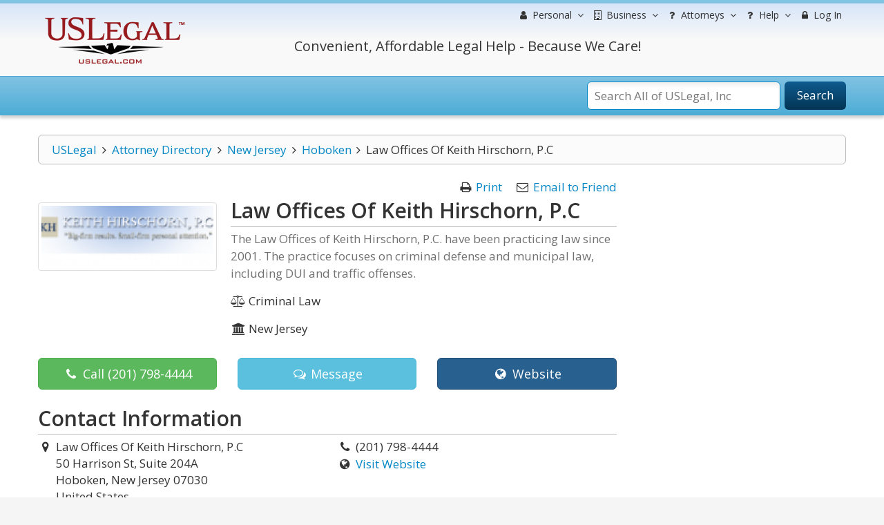

--- FILE ---
content_type: text/html; charset=UTF-8
request_url: https://lawyers.uslegal.com/attorney/law-offices-of-keith-hirschorn-pc-13360953
body_size: 9247
content:
<!DOCTYPE html>
<html lang="en-US">
<head>
<meta charset="utf-8">
<meta http-equiv="X-UA-Compatible" content="IE=edge">
<meta name="viewport" content="width=device-width, initial-scale=1">
<meta name="apple-mobile-web-app-capable" content="yes">
<meta name="robots" content="index,follow">
<meta name="author" content="US Legal, Inc.">
<base href="https://lawyers.uslegal.com/">
<link rel='shortcut icon' href='favicon.ico' type='image/x-icon'>
<title>Law Offices Of Keith Hirschorn, P.C</title>

<link href="https://fonts.googleapis.com/css?family=Montserrat|Open+Sans:300,300i,400,400i,600,600i,700,700i" rel="stylesheet">
<link rel="stylesheet" href="https://maxcdn.bootstrapcdn.com/font-awesome/4.7.0/css/font-awesome.min.css">
<link rel="stylesheet" href="https://maxcdn.bootstrapcdn.com/bootstrap/3.3.7/css/bootstrap.min.css">
<link rel="stylesheet" href="https://ajax.googleapis.com/ajax/libs/jqueryui/1.12.1/themes/smoothness/jquery-ui.css">
<link rel="stylesheet" type="text/css" href="/themes/default/js/fancybox/source/jquery.fancybox.css">
<link rel="stylesheet" type="text/css" href="/themes/default/css/uslegal-template.css?14346">
<link rel="stylesheet" type="text/css" href="/themes/default/css/megamenu.css">
<link rel="stylesheet" type="text/css" href="/themes/default/css/paginator.css">
<link rel="stylesheet" type="text/css" href="/themes/default/css/all-styles.min.css">
<link media="print" type="text/css" rel="stylesheet" href="/themes/default/css/print.css">
<link rel="stylesheet" type="text/css" href="/themes/default/css/pricing-tables.css">
<link href="https://fonts.googleapis.com/css?family=Lato:400,300" rel="stylesheet" type="text/css">

<script language="javascript" type="text/javascript">
	var site_url =  'https://lawyers.uslegal.com/';
	var _UPLOADER_BASE_URI_ = "";
	var __STAR_PATH__;
	var __BASE_URI__ = 'https://lawyers.uslegal.com/';
</script>

<script type="text/javascript">
	var renderGrecaptchas = function() {
		$('.g-recaptcha').each(function(index, el) {
			grecaptcha.render(el, {'sitekey' : '6Lc_UgATAAAAAOKjQlrvXvmXj-H3oEysJEUojwoA'});
		});
	};
</script>

<script>
  (function(i,s,o,g,r,a,m){i['GoogleAnalyticsObject']=r;i[r]=i[r]||function(){
  (i[r].q=i[r].q||[]).push(arguments)},i[r].l=1*new Date();a=s.createElement(o),
  m=s.getElementsByTagName(o)[0];a.async=1;a.src=g;m.parentNode.insertBefore(a,m)
  })(window,document,'script','https://www.google-analytics.com/analytics.js','ga');

  ga('create', 'UA-87978313-3', 'auto');
  ga('send', 'pageview');

</script>

<meta name="google-site-verification" content="gdEV5mObtlgQ6UZoTsBFABEi4DhmM-QLRKc9FwowhMM" />


<script async src="https://cdn.mrkhub.com/sks/js/sks_track.js"></script>
<!-- Google Tag Manager -->
<script>(function(w,d,s,l,i){w[l]=w[l]||[];w[l].push({'gtm.start':
new Date().getTime(),event:'gtm.js'});var f=d.getElementsByTagName(s)[0],
j=d.createElement(s),dl=l!='dataLayer'?'&l='+l:'';j.async=true;j.src=
'https://www.googletagmanager.com/gtm.js?id='+i+dl;f.parentNode.insertBefore(j,f);
})(window,document,'script','dataLayer','GTM-TSCBSTW');</script>
<!-- End Google Tag Manager -->
</head>

<body class="ps-static template-blue width-lg layout-04">
<!-- Google Tag Manager (noscript) -->
<noscript><iframe src="https://www.googletagmanager.com/ns.html?id=GTM-TSCBSTW"
height="0" width="0" style="display:none;visibility:hidden"></iframe></noscript>
<!-- End Google Tag Manager (noscript) -->
<div class="wrapper">
	<div class="page">
		<div class="shadow"></div>
		<div class="swipe-left"></div>
		<div class="swipe">
			<div class="swipe-menu">
				<ul class="swipe-menu-links">
					

<li>
	<a href="https://uslegal.com/" title="USLegal Home">
		<span class="fa fa-fw fa-home"></span>
		USLegal Home
	</a>
</li>
<li>
	<a href="https://lawyers.uslegal.com/" title="lawyers Home">
		<span class="fa fa-fw fa-home"></span>
		Lawyers Home
	</a>
</li>
</ul>

<div class="extra-list switch-show">

	<div class="extra-title">
		<span class="fa fa-fw fa-user"></span>
		Information
	</div>

	<ul>
		<li><a title="Free Information" href="https://uslegal.com/legal-information/">View All</a></li>
		<li><a title="Legal Definitions" href="https://definitions.uslegal.com/">Definitions</a></li>
		<li><a title="Questions and Answers" href="https://answers.uslegal.com/">Questions &amp; Answers</a></li>
		<li><a title="Ask a Question" href="https://answers.uslegal.com/">Ask a Question</a></li>
		<li><a title="Articles" href="https://uslegal.com/guides/">Articles/Guides</a></li>
		<li><a title="Legal Topics" href="https://uslegal.com/legal-topics/">Legal Topics</a></li>
	</ul>

</div>

<div class="extra-list switch-show">

	<div class="extra-title">
		<span class="fa fa-fw fa-building"></span>
		Services
	</div>

	<ul>
		<li><a title="View all Services" href="https://uslegal.com/services/">View All</a></li>
		<li><a title="Ask a Question" href="https://answers.uslegal.com/">Ask a Question</a></li>
		<li><a title="Get Help from one of our Attorneys" href="https://lawyers.uslegal.com/">Find Attorney</a></li>
	</ul>

</div>

<div class="extra-list switch-show">

	<div class="extra-title">
		<span class="fa fa-fw fa-building"></span>
		Products
	</div>

	<ul>
		<li><a title="Legal Forms" href="https://uslegal.com/legal-forms/">Legal Forms</a></li>
		<li><a title="Legal Guides" href="https://uslegal.com/guides/">Legal Guides</a></li>
		
	</ul>

</div>

<ul class="swipe-menu-links">

<li>
	<a href="/account/" role="menuitem">
		<span class="fa fa-lock fa-fw"></span> 
		Log In
	</a>
</li>
	

<li>
	<a href="https://uslegal.com/help/" title="Customer Service">
		<span class="fa fa-fw fa-user-md"></span>
		Help
	</a>
</li>

<li>
	<a href="https://uslegal.com/about/" title="About">
		<span class="fa fa-fw fa-info-circle"></span>
		About
	</a>
</li>
<li>
	<a href="https://www.uslegalforms.com/privacy-notice/" title="Privacy Notice" target="_blank">
		<span class="fa fa-fw fa-pencil-square-o"></span>
		Privacy Notice
	</a>
</li>
				</ul>
			</div>
		</div>

		<div class="top-icon-menu">
			<div class="swipe-control"><i class="fa fa-reorder"></i></div>
			<div class="top-search"><i class="fa fa-search"></i></div>
			<span class="clear"></span>
		</div>

		<div class="header-container">
			<div class="container">
				<div class="row">
					<div class="col-xs-12">
						<div class="header">
							<div class="row">
								<div class="col-xs-12 col-sm-4 col-md-3">
									<div class="logo">
										<strong>USLegal</strong>
										<a href="https://lawyers.uslegal.com/" title="USLegal"><img src="/themes/default/img/uslegal-logo.png" alt="USLegal"></a>
									</div>
								</div>
								<div class="col-xs-12 col-sm-8 col-md-9 hidden-xs">
									<div class="row uslf top-menu">
										<div class="col-xs-12">

											
<nav class="navbar no-border-radius navbar-default no-border dropdown-onhover no-active-arrow no-open-arrow" role="navigation">
	<div class="container-fluid">
		<div class="collapse navbar-collapse" id="navbar-menu">
			<ul class="nav navbar-nav navbar-right">

												
<li class="dropdown-full">
	<a class="dropdown-toggle" id="ddpersonal" href="javascript:;" data-toggle="dropdown" aria-haspopup="true" aria-expanded="false">
		<span class="fa fa-user fa-fw"></span> 
		<span class="hidden-sm reverse">Personal</span><span class="caret"></span>
	</a>
	<div class="dropdown-menu row">
		<h3 class="title-top title-larger ptop0">Personal and Family Life Legal Matters</h3>
		<div class="row">
			<div class="col-xs-6">
				<ul class="row" role="menu">

					<li class="col-xs-12 col-md-6" role="presentation">
						<h3 class="title-top">Free Information</h3>
						<ol>
							<li role="presentation"><a title="Free Information" href="https://uslegal.com/legal-information/" role="menuitem" tabindex="-1">View All</a></li>
							<li role="presentation"><a title="Legal Definitions" href="https://definitions.uslegal.com/" role="menuitem" tabindex="-1">Definitions</a></li>
							<li role="presentation"><a title="Questions and Answers" href="https://answers.uslegal.com/" role="menuitem" tabindex="-1">Questions &amp; Answers</a></li>
							<li role="presentation"><a title="Ask a Question" href="https://answers.uslegal.com/" role="menuitem" tabindex="-1">Ask a Question</a></li>
							<li role="presentation"><a title="Articles" href="https://uslegal.com/guides/" role="menuitem" tabindex="-1">Articles/Guides</a></li>
							<li role="presentation"><a title="Legal Topics" href="https://uslegal.com/legal-topics/" role="menuitem" tabindex="-1">Legal Topics</a></li>
						</ol>
					</li>

					<li class="col-xs-12 col-md-6" role="presentation">
						<h3 class="title-top">Services</h3>
						<ol>
						<li role="presentation"><a title="Order your Last Will and Testament" href="https://www.uslegalforms.com/usl/shop-category/wills-and-estates/" role="menuitem" tabindex="-1">Make your Will</a></li>
							<li role="presentation"><a title="Online Divorce" href="https://www.uslegalforms.com/divorce/" role="menuitem" tabindex="-1">Divorce</a></li>
							<li role="presentation" >
                                <a title="Last Will" href="https://www.uslegalforms.com/service/last-will-and-testament/">Last Will</a>
                            </li>
                            <li role="presentation">
                                <a title="Power of Attorney" href="https://www.uslegalforms.com/service/power-of-attorney/">Power of Attorney</a>
                            </li>
                            <li role="presentation" >
                                <a title="Living Will" href="https://www.uslegalforms.com/service/living-will-health-care-directive/">Living Will</a>
                            </li>
							<li role="presentation"><a title="Ask a Question" href="https://answers.uslegal.com/" role="menuitem" tabindex="-1">Ask a Question</a></li>	
							<li role="presentation"><a title="Get Help from one of our Attorneys" href="https://lawyers.uslegal.com/" role="menuitem" tabindex="-1">Find Attorney</a></li>
							<li role="presentation"><a title="View all Services" href="https://uslegal.com/services/" role="menuitem" tabindex="-1">View All</a></li>
						</ol>
					</li>

				</ul>
			</div>
			<div class="col-xs-6">
				<ul class="row" role="menu">

					<li class="col-xs-12 col-md-6" role="presentation">
						<h3 class="title-top">Products</h3>
						<ol>
								<li role="presentation"><a title="Legal Forms" href="https://www.uslegalforms.com/" role="menuitem" tabindex="-1">Legal Forms</a></li>
					<li role="presentation"><a title="Legal Guides" href="https://uslegal.com/guides/" role="menuitem" tabindex="-1">Legal Guides</a></li>
					<li role="presentation"><a title="Form Drafting" href="https://uslegal.com/document-drafting/" role="menuitem" tabindex="-1">Form Drafting</a></li>
				</ol>
					</li>

					<li class="col-xs-12 col-md-6" role="presentation">
						<h3 class="a-center"><br>
							<em class="">We Care!</em><br><br>
							<em class="">We Help!</em><br><br>
							<em class="">No Hassles Guarantee.</em><br><br>
						</h3>
					</li>

				</ul>
			</div>
		</div>
	</div>
</li>

<li class="dropdown-full">
	<a class="dropdown-toggle" id="ddbusiness" href="javascript:;" data-toggle="dropdown" aria-haspopup="true" aria-expanded="false">
		<span class="fa fa-building-o fa-fw"></span> 
		<span class="hidden-sm reverse">Business</span><span class="caret"></span>
	</a>
	<div class="dropdown-menu row">
		<h3 class="title-top title-larger one-line-text ptop0">
			Get Legal Help for Any Legal Need from People in Business
			</h3>
		<ul class="row" role="menu">

			<li class="col-xs-6 col-md-3" role="presentation">
				<h3 class="title-top">Information</h3>
				<ol>
					<li role="presentation"><a title="Free Information" href="" role="menuitem" tabindex="-1">View All</a></li>
					<li role="presentation"><a title="Legal Definitions" href="https://definitions.uslegal.com/" role="menuitem" tabindex="-1">Definitions</a></li>
					<li role="presentation"><a title="Questions and Answers" href="https://answers.uslegal.com/" role="menuitem" tabindex="-1">Questions &amp; Answers</a></li>
					<li role="presentation"><a title="Ask a Question" href="https://uslegal.com/ask-an-attorney/" role="menuitem" tabindex="-1">Ask a Question</a></li>
					<li role="presentation"><a title="Articles" href="https://uslegal.com/guides/" role="menuitem" tabindex="-1">Articles/Guides</a></li>
					<li role="presentation"><a title="Legal Topics" href="https://uslegal.com/legal-topics/" role="menuitem" tabindex="-1">Legal Topics</a></li>
				</ol>
			</li>

			<li class="col-xs-6 col-md-3" role="presentation">
				<h3 class="title-top">Services</h3>
				<ol>
					<li role="presentation"><a title="Ask a Question" href="https://uslegal.com/ask-an-attorney/" role="menuitem" tabindex="-1">Ask a Question</a></li>
					<li role="presentation"><a title="Get Help from one of our Attorneys" href="https://lawyers.uslegal.com/" role="menuitem" tabindex="-1">Find Attorney</a></li>
					<li role="presentation"><a title="View all Services" href="https://uslegal.com/services/" role="menuitem" tabindex="-1">View All</a></li>
				</ol>
			</li>

			<li class="col-xs-6 col-md-3" role="presentation">
				<h3 class="title-top">Products</h3>
				<ol>
						<li role="presentation"><a title="Legal Forms" href="https://www.uslegalforms.com/" role="menuitem" tabindex="-1">Legal Forms</a></li>
					<li role="presentation"><a title="Legal Guides" href="https://uslegal.com/guides/" role="menuitem" tabindex="-1">Legal Guides</a></li>
					<li role="presentation"><a title="Form Drafting" href="https://uslegal.com/document-drafting/" role="menuitem" tabindex="-1">Form Drafting</a></li>
				</ol>
			</li>

			<li class="col-xs-6 col-md-3" role="presentation">
				<h3 class="title-top">Most Popular</h3>
				<ol>
					<li role="presentation"><a title="Incorporation" href="https://www.uslegalforms.com/starting-a-business/inc.html" role="menuitem" tabindex="-1">Incorporation</a></li>
					<li role="presentation"><a title="LLC Formation" href="https://www.uslegalforms.com/starting-a-business/inc.html" role="menuitem" tabindex="-1">LLC Formation</a></li>
					<li role="presentation"><a title="Ask a Question" href="https://answers.uslegal.com/" role="menuitem" tabindex="-1">Ask a Question</a></li>
					<li role="presentation"><a title="Business Attorneys" href="https://lawyers.uslegal.com/" role="menuitem" tabindex="-1">Attorney Assistance</a></li>
				</ol>
			</li>

		</ul>
	</div>
</li>


<li class="dropdown-grid">
	<a class="dropdown-toggle" id="ddhelp" href="javascript:;" data-toggle="dropdown" aria-haspopup="true" aria-expanded="false">
		<span class="fa fa-question fa-fw"></span>
		<span class="hidden-sm reverse">Attorneys</span><span class="caret"></span>
	</a>
	<div class="dropdown-grid-wrapper dropdown-menu-left">
		<div class="dropdown-menu col-xs-5 col-md-3">
			<ul role="menu">
				<li role="presentation">
					<h3 class="title-top ptop0">For Attorneys</h3>
					<ul role="menu">
						<li role="presentation"><a href="https://uslegal.com/products-services-for-attorneys/" role="menuitem" tabindex="-1">Products</a></li>
						<li class="no-margin divider" role="presentation"></li>
						<li role="presentation"><a href="https://uslegal.com/article-submission/" role="menuitem" tabindex="-1">Submit Article</a></li>
						<li class="no-margin divider" role="presentation"></li>
						<li role="presentation"><a href="https://uslegal.com/domain-or-blog-management/" role="menuitem" tabindex="-1">Domain / Blog Management</a></li>
						<li class="no-margin divider" role="presentation"></li>
						<li role="presentation"><a href="https://uslegal.com/attorneys-wanted/" role="menuitem" tabindex="-1">Attorneys Wanted</a></li>
						<li class="no-margin divider" role="presentation"></li>
						<li role="presentation"><a href="https://lawyers.uslegal.com/account/login/" role="menuitem" tabindex="-1">Attorney Directory</a></li>
						<li class="no-margin divider" role="presentation"></li>
					</ul>
				</li>
			</ul>
		</div>
	</div>
</li>


<li class="dropdown-grid">
	<a class="dropdown-toggle" id="ddhelp" href="javascript:;" data-toggle="dropdown" aria-haspopup="true" aria-expanded="false">
		<span class="fa fa-question fa-fw"></span> 
		Help<span class="caret"></span>
	</a>
	<div class="dropdown-grid-wrapper dropdown-menu-left">
		<div class="dropdown-menu col-xs-5 col-md-3">
			<ul role="menu">
				<li role="presentation">
					<h3 class="title-top ptop0">Customer Service</h3>
					<ul role="menu">
						<li role="presentation"><a href="https://uslegal.com/help/" role="menuitem" tabindex="-1">Contact</a></li>
						<li class="no-margin divider" role="presentation"></li>
						<li role="presentation"><a href="https://uslegal.com/do-i-have-a-case/" role="menuitem" tabindex="-1">Do I have a Case?</a></li>
						<li class="no-margin divider" role="presentation"></li>
						<li role="presentation"><a href="https://uslegal.com/surveys/last-will-checkup/" role="menuitem" tabindex="-1">Last Will Checkup</a></li>
						<li class="no-margin divider" role="presentation"></li>
						<li role="presentation"><a href="https://lawyers.uslegal.com/" role="menuitem" tabindex="-1">Contact an Attorney</a></li>
						<li class="no-margin divider" role="presentation"></li>
						<li role="presentation"><a href="https://uslegal.com/feedback/" role="menuitem" tabindex="-1">Feedback</a></li>
						<li class="no-margin divider" role="presentation"></li>
						<li role="presentation"><a href="https://uslegal.com/privacy/" role="menuitem" tabindex="-1">Your Privacy</a></li>
						<li class="no-margin divider" role="presentation"></li>
					</ul>
				</li>
			</ul>
		</div>
	</div>
</li>


<li>
			<a href="/account/" role="menuitem">
		<span class="fa fa-lock fa-fw"></span> 
		Log In
	</a>
			
</li>


			</ul>
		</div>
	</div>
</nav>

										</div>
									</div>
									<div class="row">
										<div class="col-xs-7 col-sm-7 col-md-8 col-lg-9">
											<div class="a-center">
												<div class="header-phone">
													Convenient, Affordable Legal Help - Because We Care!
												</div>
											</div>
										</div>
										<div class="col-xs-5 col-sm-5 col-md-4 col-lg-3"></div>
									</div>
								</div>
							</div>
						</div>
					</div>
				</div>
				<div class="clear"></div>
			</div>
		</div>

		<div class="top-container">
			<div class="container">
				<div class="row">
					<div class="col-xs-12">
						<div class="top_block">

							

							
<form id="search_mini_form" action="https://search.uslegal.com/" method="get">
	<div class="form-search">
		<label for="inputSearch">Search:</label>
		<span class="icon_search"></span>
		<input id="inputSearch" name="q" class="input-text" type="text" maxlength="50" autocomplete="off" placeholder="Search All of USLegal, Inc" onkeyup="ajax_showOptions(this, 'getAutoSuggest', event)">
		<button type="submit" title="Search" class="button"><span><span>Search</span></span></button>
	</div>
</form>

						</div>
					</div>
				</div>
				<div class="clear"></div>
			</div>
		</div>

				<div class="main-container col2-left-layout">
			<div class="container frontend directories-front">
				<div class="row">
					<div class="col-xs-12">
						<div class="main uslf padding-s">
							
							
															<div class="row">
									<div class="col-main col-xs-12 col-sm-9 col-prime">
										
<div id="breadcrumbs" class="row">
	<div class="col-xs-12">
		<ul class="breadcrumbs"><li><a href="https://uslegal.com">USLegal</a><i aria-hidden="true" class="fa fa-fw fa-angle-right"></i></li><li><a href="https://lawyers.uslegal.com/">Attorney Directory</a><i aria-hidden="true" class="fa fa-fw fa-angle-right"></i></li><li><a href="https://lawyers.uslegal.com/attorneys/new-jersey/">New Jersey</a><i aria-hidden="true" class="fa fa-fw fa-angle-right"></i></li><li><a href="https://lawyers.uslegal.com/attorneys/new-jersey/hoboken/">Hoboken</a><i aria-hidden="true" class="fa fa-fw fa-angle-right"></i></li><li class="active">Law Offices Of Keith Hirschorn, P.C</li></ul>	</div>
</div>

<div class="ats-attorney-detail">
	<div class="row">
		<div id="content" class="col-xs-12 col-sm-8 col-content">

			
<div class="row">
	<div class="col-xs-12 silver">

		<div class="row">
			<div class="col-xs-12 dir-share">
				<div class="pull-right">

					<i class="fa fa-print fa-fw" aria-hidden="true"></i>
					<a href="https://lawyers.uslegal.com/attorney/law-offices-of-keith-hirschorn-pc-13360953" onclick="javascript:print();">Print</a>

					
					<span class="pleft15">
						<i class="fa fa-envelope-o fa-fw" aria-hidden="true"></i>
						<a href="#myModalSendToFriend" data-toggle="modal" class="emailToFriend" data-listing="10022">Email to Friend</a>
					</span>

				</div>
			</div>
		</div>

		<div class="row">

						
			<div class="col-sm-4 a-center">
				<div class="image top10">
					<img src="/uploads/directories/thumb/88710277c7176487c354301e0f25e1cb.png" alt="Law Offices Of Keith Hirschorn, P.C" title="Law Offices Of Keith Hirschorn, P.C" class="img-responsive img-thumbnail">
				</div>

				
			</div>
			
			<div class="col-sm-8 pleft5">

				<h1 class="title-top title-strong bot5">Law Offices Of Keith Hirschorn, P.C</h1>

				
								<div class="subtitle lighter bot15">
					The Law Offices of Keith Hirschorn, P.C. have been practicing law since 2001. The practice focuses on criminal defense and municipal law, including DUI and traffic offenses.				</div>
				
								<div class="subtitle bot15">
					<span class="fa fa-balance-scale fa-fw" aria-hidden="true"></span>
					Criminal Law				</div>
				
				
				<div class="subtitle bot15">
					<span class="fa fa-university fa-fw" aria-hidden="true"></span>
					New Jersey				</div>

			</div>
		</div>

		<div class="row">
			<div class="col-xs-12">
				<div class="dir-actions top15">
					<div class="row">
												<div class="col-sm-4 bot10">
							<a href="tel:2017984444" class="btn btn-lg btn-success btn-block">
								<span class="fa fa-phone fa-fw" aria-hidden="true"></span>
								Call <span class="hidden-sm hidden-md">(201) 798-4444</span>
							</a>
						</div>
																		<div class="col-sm-4 bot10">
							<a href="attorney/law-offices-of-keith-hirschorn-pc-13360953#contact-form" class="btn btn-lg btn-info btn-block">
							<span class="fa fa-comments-o fa-fw" aria-hidden="true"></span>
								Message
							</a>
						</div>
												<div class="col-sm-4">
							<a href="https://www.hirschornlawyers.com/hoboken-criminal-lawyer/" rel="nofollow" target="_blank" class="btn btn-lg btn-primary btn-block">
								<span class="fa fa-globe fa-fw" aria-hidden="true"></span>
								Website
							</a>
						</div>
											</div>
				</div>
			</div>
		</div>

		
		
		
				<div class="row">
			<div class="col-xs-12">
				<h3 class="title-top title-strong top15 bot5">Contact Information</h3>
								<div class="row">
					<div class="col-md-6">
						<span class="fa fa-map-marker fa-fw" aria-hidden="true"></span>
						<span class="strong">Law Offices Of Keith Hirschorn, P.C</span>
						<address>
							50 Harrison St, Suite 204A<br>Hoboken, New Jersey 07030<br>United States						</address>
					</div>
					<div class="col-md-6">
												<span class="fa fa-phone fa-fw" aria-hidden="true"></span>
						(201) 798-4444																								<br><span class="fa fa-globe fa-fw" aria-hidden="true"></span>
						<a href="https://www.hirschornlawyers.com/hoboken-criminal-lawyer/" rel="nofollow" target="_blank" class="">
							Visit Website
						</a>
											</div>
									</div>
			</div>
		</div>
		
		
				<div class="row">
			<div class="col-xs-12">
				<form class="contact-form form-horizontal" id="contact-form" action="attorney/contact" accept-charset="utf-8" method="post">
					<input name="directory_id" value="10022" id="directory_id" type="hidden">

					<h3 class="title-top title-strong top15 bot5">Contact Law Offices Of Keith Hirschorn, P.C</h3>

					<div id="contact_msg"></div>
					
					<div class="form-group top15">
						<label for="contact_name" class="control-label col-sm-3">* Name</label>
						<div class="col-sm-7">
							<input maxlength="255" placeholder="Name" class="form-control" name="contact_name" value="" id="contact_name" type="text">
						</div>
					</div>

					<div class="form-group">
						<label for="contact_email" class="control-label col-sm-3">* Your E-mail</label>
						<div class="col-sm-7">
							<input maxlength="255" placeholder="Your E-mail" class="form-control" name="contact_email" value="" id="contact_email" type="email">
						</div>
					</div>

					<div class="form-group">
						<label for="contact_title" class="control-label col-sm-3">* Subject</label>
						<div class="col-sm-7">
							<input maxlength="255" placeholder="Subject" class="form-control" name="contact_title" value="" id="contact_title" type="text">
						</div>
					</div>

					<div class="form-group">
						<label for="message_body" class="control-label col-sm-3">* Message</label>
						<div class="col-sm-7">
							<textarea rows="3" name="message_body" id="message_body" class="form-control"></textarea>
						</div>
					</div>

					
					<div class="form-group">
						<label class="control-label col-sm-3" for="recaptcha1">* reCAPTCHA</label>
						<div class="col-sm-7">
							<div class="g-recaptcha" data-sitekey="6Lc_UgATAAAAAOKjQlrvXvmXj-H3oEysJEUojwoA"></div>
						</div>
					</div>

					
					<div class="form-group hidden-xs">
						<div class="col-sm-offset-3 col-sm-7">
							<input class="btn btn-lg btn-primary" name="contact_submit" value="Send Message" id="contact_submit" type="submit">
						</div>
					</div>

					<div class="form-group visible-xs-block">
						<div class="col-xs-12">
							<input class="btn btn-lg btn-primary btn-block" name="contact_submit" value="Send Message" id="contact_submit" type="submit">
							<hr>
						</div>
					</div>

				</form>
			</div>
		</div>
		
	</div>
</div>

		</div>
		<div class="col-xs-12 col-sm-4 column-02 column-right ats-all-sidebar top10">

			




 








		</div>
	</div>
</div>

</div></div></div></div></div></div></div></div></div>




<div class="modal-windows attorney-directory">

<div id="myModalSendToFriend" class="modal fade" tabindex="-1" role="dialog" aria-labelledby="myModalLabel" aria-hidden="true">
	<div class="modal-dialog modal-lg" role="document">
		<div class="modal-content uslf">

			<div class="modal-header">
				<button type="button" class="close" data-dismiss="modal" aria-hidden="true">&times;</button>
				<h4 id="myModalLabel" class="modal-title">Email to Friend</h4>
			</div>

			<div class="modal-body">
				<div id="message-email"></div>
				<div class="row">
					<div class="col-xs-12">

						<div class="form-horizontal">
							<div class="form-group">
								<label for="friend_mail" class="control-label col-sm-4">* To (your friend's e-mail)</label>								<div class="col-sm-6">
									<input class="form-control" id="friend_mail" type="email" name="friend_mail" value="" />								</div>
							</div>

							<div class="form-group">
								<label for="friend_name" class="control-label col-sm-4">To (your friend's name)</label>
								<div class="col-sm-6">
									<input class="form-control" id="friend_name" name="friend_name" value="" type="text" />								</div>
							</div>

							<div class="form-group">
								<label for="your_mail" class="control-label col-sm-4">* From (your e-mail)</label>
								<div class="col-sm-6">
									<input class="form-control" id="your_mail" type="email" name="your_mail" value="" />								</div>
							</div>

							<div class="form-group">
								<label for="your_name" class="control-label col-sm-4">From (your name)</label>
								<div class="col-sm-6">
									<input class="form-control" id="your_name" name="your_name" value="" type="text" />								</div>
							</div>

							<div class="form-group">
								<label for="subject" class="control-label col-sm-4">* Subject</label>
								<div class="col-sm-6">
									<input class="form-control" id="subject" name="subject" value="" type="text" />								</div>
							</div>

							<div class="form-group">
								<label for="message" class="control-label col-sm-4">Additional message</label>
								<div class="col-sm-6">
									<textarea rows="4" class="form-control" id="message" name="message"></textarea>								</div>
							</div>

							
							<div class="form-group">
								<label class="control-label col-sm-4" for="recaptcha2">* reCAPTCHA</label>
								<div class="col-sm-6">
									<div class="g-recaptcha" data-sitekey="6Lc_UgATAAAAAOKjQlrvXvmXj-H3oEysJEUojwoA"></div>
								</div>
							</div>

							
						</div>
						<input id="listing" type="hidden" name="listing" value="" />					</div>
				</div>
			</div>

			<div class="modal-footer">
				<button class="btn btn-default" data-dismiss="modal" aria-hidden="true">Cancel</button>
				&nbsp;
				<button class="btn btn-success btn-lg" id="sendListingMail"><i class="fa fa-check-square-o fa-fw"></i> Send Email</button>
			</div>

		</div>
	</div>
</div>

</div>


<div class="wrapper">
	<div class="page">
		<div class="main-container col2-left-layout">
			<div class="container frontend directories-front">
				<div class="row">
					<div class="col-xs-12">
						<div class="main uslf padding-s">
							<div>
								<div>

									</div>
																	</div>
							
															<div class="row">
									<div class="col-xs-12">
										

<aside role="complementary" class="sidebar" id="quarternary">

<hr>


<div class="row">
	<div class="col-xs-12 a-center">
<script async src="//pagead2.googlesyndication.com/pagead/js/adsbygoogle.js"></script>
<!-- Atty directory Bottom -->
<ins class="adsbygoogle"
     style="display:block"
     data-ad-client="ca-pub-6831319752508398"
     data-ad-slot="8632591393"
     data-ad-format="auto"></ins>
<script>
(adsbygoogle = window.adsbygoogle || []).push({});
</script>
</div></div>
</aside>
									</div>
								</div>
													</div>
					</div>
				</div>
			</div>
		</div>
	
		
<div class="footer-container">
	<div class="container">
		<div class="row">
			<div class="col-xs-12">
				<div class="footer">
					<div class="footer-cols-wrapper">
						<div class="footer-col footer-col-ex">
							<div class="f_block f-bot-margin">
								
								<h4>Legal Information<span class="toggle"></span><span class="toggle"></span></h4>
								<div class="footer-col-content">
									<div class="">
										<ul>
											<li><a href="https://uslegal.com/legal-topics/">Legal Topics</a></li>
											<li><a href="https://definitions.uslegal.com/">Definitions</a></li>
											<li><a href="https://answers.uslegal.com/">Ask a Question</a></li>
											<li><a href="https://uslegal.com/legal-topics/">Laws</a></li>
											<li><a href="https://uslegal.com/legal-information/">View All</a></li>
										</ul>
									</div>
								</div>
							</div>
							<div class="f_block">
								
								<h4>Products<span class="toggle"></span><span class="toggle"></span></h4>
								<div class="footer-col-content">
									<div class="">
										<ul>
											<li><a href="https://uslegal.com/legal-forms/">Personal Legal Forms</a></li>
											<li><a href="https://uslegal.com/business-legal-forms/">Business Legal Forms</a></li>
											<li><a href="https://www.uslegalforms.com/">Legal Forms</a></li>
											<li><a href="https://www.formspass.com/">FormsPass Subscriptions</a></li>
											<li><a href="https://uslegal.com/marketing/">Marketing</a></li>
										</ul>
									</div>
								</div>
							</div>
						</div>
						<div class="footer-col footer-col-ex">
							<div class="f_block f-bot-margin">
								
								<h4>For Consumer<span class="toggle"></span><span class="toggle"></span></h4>
								<div class="footer-col-content">
									<div class="">
										<ul>
											<li><a href="https://uslegal.com/legal-information/">Information</a></li>
											<li><a href="https://www.uslegalforms.com/">Legal Forms</a></li>
											<li><a href="https://uslegal.com/document-review/">Document Review</a></li>
											<li><a href="https://uslegal.com/fixed-fee-services/">Fixed Fee Services</a></li>
											<li><a href="https://uslegal.com/legal-help/">Get Legal Help</a></li>
											<li><a href="https://www.uslegalforms.com/divorce/" title="Divorce" rel="nofollow">Divorce</a></li>
											<li><a href="https://uslegal.com/for-consumers/">View All</a></li>
										</ul>
									</div>
								</div>
							</div>
							<div class="f_block">
								
								<h4>Services<span class="toggle"></span><span class="toggle"></span></h4>
								<div class="footer-col-content">
									<div class="">
										<ul>
											<li>
                                                <a title="Last Will" href="https://www.uslegalforms.com/service/last-will-and-testament/">Last Will</a>
                                            </li>
                                            <li>
                                                <a title="Power of Attorney" href="https://www.uslegalforms.com/service/power-of-attorney/">Power of Attorney</a>
                                            </li>
                                            <li>
                                                <a title="Living Will" href="https://www.uslegalforms.com/service/living-will-health-care-directive/">Living Will</a>
                                            </li>
											<li><a href="https://uslegal.com/attorney-assistance/">Attorney Assistance</a></li>
											<li><a href="https://www.uslegalforms.com/partners.htm/">Partner with us</a></li>
										</ul>
									</div>
								</div>
							</div>
						</div>
						<div class="footer-col footer-col-ex">
							<div class="f_block f-bot-margin">
								
								<h4>For Business<span class="toggle"></span><span class="toggle"></span></h4>
								<div class="footer-col-content">
									<div class="">
										<ul>
											<li><a href="https://uslegal.com/legal-information/">Information</a></li>
											<li><a href="https://www.uslegalforms.com/">Legal Forms</a></li>
											<li><a href="https://answers.uslegal.com/">Answers</a></li>
										</ul>
									</div>
								</div>
							</div>
						
						</div>
						<div class="footer-col wide-col footer-col-ex">
							<div class="f_block f-bot-margin">

								<h4>Customer Support<span class="toggle"></span><span class="toggle"></span></h4>
								<div class="footer-col-content">
									<div class="">
										<ul>
											<li>+1 833 426 79 33</li>
                                            <li><a href="https://www.uslegalforms.com/terms-of-service/" target="_new">Terms of Service</a></li>
                                            <li><a href="https://www.uslegalforms.com/privacy-notice/" target="_blank">Privacy Notice</a></li>
                                            <li><a href="//legal.uslegalforms.com/" target="_blank">Legal Hub</a></li>
                                            <li><a href="https://uslegal.com/why-uslegal/">Why USLegal?</a></li>
											<li><a href="https://uslegal.com/legal-help/">Get Help</a></li>
                                            <li><a href="https://policies.airslate.com/bug-bounty-program">Bug Bounty Program</a></li>
											<li><a href="https://uslegal.com/login-information/">My Account</a></li>
										</ul>
									</div>
								</div>
							</div>
							<div class="f_block">

								<h4>Our Sites<span class="toggle"></span><span class="toggle"></span></h4>
								<div class="footer-col-content">
									<div class="">
										<ul>
                                      <li><a href="https://www.uslegalforms.com/" target="_blank">US Legal Forms</a></li>
											<li><a href="https://uslegal.com/" target="_new">USLegal</a></li>
											<li><a href="https://www.formspass.com/" target="_new">FormsPass</a></li>
											<li><a href="https://www.pdffiller.com/" target="_new">pdfFiller</a></li>
											<li><a href="https://www.signnow.com/" target="_new">signNow</a></li>
	
<li><a href="https://www.airslate.com/workflows" target="_new">airSlate WorkFlow</a></li>
											</ul>
									</div>
								</div>
							</div>
						</div> 
						<div class="footer-col wide-col last footer-col-ex">
								<div class="f_block">
								
								<h4>Get the USLegal Newsletter<span class="toggle"></span></h4>
								<div class="footer-col-content">
								<script type="text/javascript" src="//app.icontact.com/icp/core/mycontacts/signup/designer/form/automatic?id=622&cid=1674568&lid=16780"></script>
								</div>
							</div>
							<address>&copy; Copyright 1997-2026 US Legal, Inc.<br><a href="/disclaimer/">Disclaimer and License</a></address>
							<div class="row uslf">
								<div class="col-xs-12 top15">
                                As seen in:
									<img src="https://definitions.uslegal.com/assets/img/promo_publications.png" alt="The Washington Post" class="img-responsive">
								</div>
							</div>
                            
                            <div class="content-info" >
                                <div class="content-info__chapter content-info__chapter--socials">
                                    <div class="content-info__title">Social Media</div>
                                    <ul class="socials-list">
                                        <li class="socials-list__item">
                                            <a class="socials-list__link socials-list__link--facebook" href="https://www.facebook.com/USLegalInc?utm_source=facebook&amp;utm_medium=social&amp;utm_campaign=uslf_website_icon" target="_blank" aria-label="USLegal facebook"><svg xmlns="http://www.w3.org/2000/svg" width="21" height="21" viewBox="0 0 21 21">
                                                    <path fill-rule="nonzero" d="M17.924 0H3.076A3.08 3.08 0 0 0 0 3.076v14.848A3.08 3.08 0 0 0 3.076 21H9.27v-7.424H6.809V9.885h2.46V7.383a3.695 3.695 0 0 1 3.692-3.692h3.732v3.692h-3.732v2.502h3.732l-.615 3.691h-3.117V21h4.963A3.08 3.08 0 0 0 21 17.924V3.076A3.08 3.08 0 0 0 17.924 0z"></path>
                                                </svg>
                                            </a>
                                        </li>
                                        <li class="socials-list__item">
                                            <a class="socials-list__link socials-list__link--linkedin" href="https://www.linkedin.com/company/uslegalforms/?utm_source=linkedin&amp;utm_medium=social&amp;utm_campaign=uslf_website_icon" target="_blank" aria-label="USLegal linkedin"><svg xmlns="http://www.w3.org/2000/svg" width="21" height="21" viewBox="0 0 21 21">
                                                    <path fill-rule="nonzero" d="M19.1 0H1.9A1.9 1.9 0 0 0 0 1.9v17.2C0 20.15.85 21 1.9 21h17.2a1.9 1.9 0 0 0 1.9-1.9V1.9A1.9 1.9 0 0 0 19.1 0zM6.498 18.133a.553.553 0 0 1-.553.553H3.592a.553.553 0 0 1-.553-.553V8.268c0-.305.248-.553.553-.553h2.353c.306 0 .553.248.553.553v9.865zM4.768 6.786a2.236 2.236 0 1 1 0-4.472 2.236 2.236 0 0 1 0 4.472zm14.028 11.391c0 .281-.227.509-.508.509h-2.525a.508.508 0 0 1-.509-.509V13.55c0-.69.203-3.024-1.803-3.024-1.557 0-1.872 1.597-1.936 2.315v5.336c0 .281-.227.509-.508.509H8.565a.508.508 0 0 1-.509-.509V8.224c0-.281.228-.509.509-.509h2.442c.28 0 .508.228.508.509v.86c.577-.866 1.435-1.534 3.26-1.534 4.044 0 4.021 3.778 4.021 5.853v4.774z"></path>
                                                </svg>
                                            </a>
                                        </li>
                                        <li class="socials-list__item">
                                            <a class="socials-list__link socials-list__link--twitter" href="https://twitter.com/USLegalForms?utm_source=twitter&amp;utm_medium=social&amp;utm_campaign=uslf_website_icon" target="_blank" aria-label="USLegal twitter"><svg xmlns="http://www.w3.org/2000/svg" width="21" height="17" viewBox="0 0 21 17">
                                                    <path fill-rule="evenodd" d="M7.834 17c-.908 0-1.842-.073-2.783-.219-1.656-.257-3.332-1.113-3.807-1.37L0 14.738l1.347-.438c1.473-.479 2.368-.776 3.477-1.241-1.11-.532-1.966-1.489-2.378-2.726l-.313-.94.257.038a4.632 4.632 0 0 1-.585-.714c-.53-.796-.812-1.77-.752-2.605l.06-.821.496.19a4.565 4.565 0 0 1-.45-1.248 4.706 4.706 0 0 1 .512-3.2l.433-.785.579.688C4.515 3.112 6.835 4.403 9.588 4.78c-.112-.767-.028-1.507.251-2.17.325-.773.903-1.428 1.67-1.894a5.06 5.06 0 0 1 2.912-.708 4.677 4.677 0 0 1 2.859 1.167c.383-.099.665-.204 1.046-.346.23-.085.49-.182.815-.293l1.2-.41-.782 2.21.16-.01L21 2.27l-.757 1.024c-.044.058-.055.075-.07.098-.061.091-.137.204-1.176 1.577-.26.344-.39.791-.366 1.26.092 1.784-.13 3.398-.658 4.797a8.484 8.484 0 0 1-2.304 3.376c-1.272 1.133-2.895 1.909-4.823 2.306-.945.194-1.96.292-3.012.292z"></path>
                                                </svg>
                                            </a>
                                        </li>
                                        <li class="socials-list__item">
                                            <a class="socials-list__link socials-list__link--youtube" href="https://www.youtube.com/channel/UC7DkKV1D49yQlTl0jzByngw?utm_source=youtube&amp;utm_medium=social&amp;utm_campaign=uslf_website_icon" target="_blank" aria-label="USLegal youtube"><svg width="21" height="15" viewBox="0 0 21 15" fill="none" xmlns="http://www.w3.org/2000/svg">
                                                    <path d="M20.5673 2.45894C20.3252 1.55933 19.616 0.850209 18.7165 0.607961C17.0732 0.158234 10.4998 0.158234 10.4998 0.158234C10.4998 0.158234 3.92659 0.158234 2.28325 0.590818C1.40109 0.832905 0.674512 1.55949 0.432425 2.45894C0 4.10212 0 7.50993 0 7.50993C0 7.50993 0 10.9349 0.432425 12.5609C0.674672 13.4604 1.38379 14.1696 2.28341 14.4119C3.94389 14.8616 10.5 14.8616 10.5 14.8616C10.5 14.8616 17.0732 14.8616 18.7165 14.429C19.6161 14.1869 20.3252 13.4777 20.5675 12.5782C20.9999 10.9349 20.9999 7.52723 20.9999 7.52723C20.9999 7.52723 21.0172 4.10212 20.5673 2.45894Z" fill="2C2C2C"></path>
                                                    <path d="M8.40688 10.6582L13.873 7.50996L8.40688 4.36169V10.6582Z" fill="white"></path>
                                                </svg>
                                            </a>
                                        </li>
                                    </ul>
                                </div>
                            </div>
                            
                        </div>
						<div class="clear"></div>
					</div>
					<div class="clear"></div>
				</div>
			</div>
		</div>
	</div>
</div>

	</div>
</div>

<div class="modal-windows uslf">
	</div>

<script type="text/javascript" src="/themes/default/js/autosuggest.js"></script>
<!--<script src="https://ajax.googleapis.com/ajax/libs/jquery/1.12.4/jquery.min.js"></script>-->
<script
  src="https://code.jquery.com/jquery-3.6.0.min.js"
  integrity="sha256-/xUj+3OJU5yExlq6GSYGSHk7tPXikynS7ogEvDej/m4="
  crossorigin="anonymous"></script>
<script
  src="https://code.jquery.com/jquery-migrate-3.3.2.min.js"
  integrity="sha256-Ap4KLoCf1rXb52q+i3p0k2vjBsmownyBTE1EqlRiMwA="
  crossorigin="anonymous"></script>
<script src="https://ajax.googleapis.com/ajax/libs/jqueryui/1.12.1/jquery-ui.min.js"></script>
<script src="https://maxcdn.bootstrapcdn.com/bootstrap/3.3.7/js/bootstrap.min.js"></script>
<script type="text/javascript" src="/themes/default/js/superfish.js"></script>
<script type="text/javascript" src="/themes/default/js/scripts.js"></script>
<script src="https://www.google.com/recaptcha/api.js?onload=renderGrecaptchas&render=explicit" async defer></script>

	<script type="text/javascript" src="//maps.googleapis.com/maps/api/js?key=AIzaSyDy-0LR6ijals8EKtPhiwRxrZpuBxpLfhQ&libraries=places"></script>
	<script type="text/javascript" src="https://lawyers.uslegal.com/themes/default/js/jquery.form.js?1758030606"></script>
	<script type="text/javascript" src="https://lawyers.uslegal.com/themes/default/js/directories/details.js?1758030606"></script>

</body>
</html>

--- FILE ---
content_type: text/html; charset=utf-8
request_url: https://www.google.com/recaptcha/api2/anchor?ar=1&k=6Lc_UgATAAAAAOKjQlrvXvmXj-H3oEysJEUojwoA&co=aHR0cHM6Ly9sYXd5ZXJzLnVzbGVnYWwuY29tOjQ0Mw..&hl=en&v=PoyoqOPhxBO7pBk68S4YbpHZ&size=normal&anchor-ms=20000&execute-ms=30000&cb=m1xcbb7fsove
body_size: 49422
content:
<!DOCTYPE HTML><html dir="ltr" lang="en"><head><meta http-equiv="Content-Type" content="text/html; charset=UTF-8">
<meta http-equiv="X-UA-Compatible" content="IE=edge">
<title>reCAPTCHA</title>
<style type="text/css">
/* cyrillic-ext */
@font-face {
  font-family: 'Roboto';
  font-style: normal;
  font-weight: 400;
  font-stretch: 100%;
  src: url(//fonts.gstatic.com/s/roboto/v48/KFO7CnqEu92Fr1ME7kSn66aGLdTylUAMa3GUBHMdazTgWw.woff2) format('woff2');
  unicode-range: U+0460-052F, U+1C80-1C8A, U+20B4, U+2DE0-2DFF, U+A640-A69F, U+FE2E-FE2F;
}
/* cyrillic */
@font-face {
  font-family: 'Roboto';
  font-style: normal;
  font-weight: 400;
  font-stretch: 100%;
  src: url(//fonts.gstatic.com/s/roboto/v48/KFO7CnqEu92Fr1ME7kSn66aGLdTylUAMa3iUBHMdazTgWw.woff2) format('woff2');
  unicode-range: U+0301, U+0400-045F, U+0490-0491, U+04B0-04B1, U+2116;
}
/* greek-ext */
@font-face {
  font-family: 'Roboto';
  font-style: normal;
  font-weight: 400;
  font-stretch: 100%;
  src: url(//fonts.gstatic.com/s/roboto/v48/KFO7CnqEu92Fr1ME7kSn66aGLdTylUAMa3CUBHMdazTgWw.woff2) format('woff2');
  unicode-range: U+1F00-1FFF;
}
/* greek */
@font-face {
  font-family: 'Roboto';
  font-style: normal;
  font-weight: 400;
  font-stretch: 100%;
  src: url(//fonts.gstatic.com/s/roboto/v48/KFO7CnqEu92Fr1ME7kSn66aGLdTylUAMa3-UBHMdazTgWw.woff2) format('woff2');
  unicode-range: U+0370-0377, U+037A-037F, U+0384-038A, U+038C, U+038E-03A1, U+03A3-03FF;
}
/* math */
@font-face {
  font-family: 'Roboto';
  font-style: normal;
  font-weight: 400;
  font-stretch: 100%;
  src: url(//fonts.gstatic.com/s/roboto/v48/KFO7CnqEu92Fr1ME7kSn66aGLdTylUAMawCUBHMdazTgWw.woff2) format('woff2');
  unicode-range: U+0302-0303, U+0305, U+0307-0308, U+0310, U+0312, U+0315, U+031A, U+0326-0327, U+032C, U+032F-0330, U+0332-0333, U+0338, U+033A, U+0346, U+034D, U+0391-03A1, U+03A3-03A9, U+03B1-03C9, U+03D1, U+03D5-03D6, U+03F0-03F1, U+03F4-03F5, U+2016-2017, U+2034-2038, U+203C, U+2040, U+2043, U+2047, U+2050, U+2057, U+205F, U+2070-2071, U+2074-208E, U+2090-209C, U+20D0-20DC, U+20E1, U+20E5-20EF, U+2100-2112, U+2114-2115, U+2117-2121, U+2123-214F, U+2190, U+2192, U+2194-21AE, U+21B0-21E5, U+21F1-21F2, U+21F4-2211, U+2213-2214, U+2216-22FF, U+2308-230B, U+2310, U+2319, U+231C-2321, U+2336-237A, U+237C, U+2395, U+239B-23B7, U+23D0, U+23DC-23E1, U+2474-2475, U+25AF, U+25B3, U+25B7, U+25BD, U+25C1, U+25CA, U+25CC, U+25FB, U+266D-266F, U+27C0-27FF, U+2900-2AFF, U+2B0E-2B11, U+2B30-2B4C, U+2BFE, U+3030, U+FF5B, U+FF5D, U+1D400-1D7FF, U+1EE00-1EEFF;
}
/* symbols */
@font-face {
  font-family: 'Roboto';
  font-style: normal;
  font-weight: 400;
  font-stretch: 100%;
  src: url(//fonts.gstatic.com/s/roboto/v48/KFO7CnqEu92Fr1ME7kSn66aGLdTylUAMaxKUBHMdazTgWw.woff2) format('woff2');
  unicode-range: U+0001-000C, U+000E-001F, U+007F-009F, U+20DD-20E0, U+20E2-20E4, U+2150-218F, U+2190, U+2192, U+2194-2199, U+21AF, U+21E6-21F0, U+21F3, U+2218-2219, U+2299, U+22C4-22C6, U+2300-243F, U+2440-244A, U+2460-24FF, U+25A0-27BF, U+2800-28FF, U+2921-2922, U+2981, U+29BF, U+29EB, U+2B00-2BFF, U+4DC0-4DFF, U+FFF9-FFFB, U+10140-1018E, U+10190-1019C, U+101A0, U+101D0-101FD, U+102E0-102FB, U+10E60-10E7E, U+1D2C0-1D2D3, U+1D2E0-1D37F, U+1F000-1F0FF, U+1F100-1F1AD, U+1F1E6-1F1FF, U+1F30D-1F30F, U+1F315, U+1F31C, U+1F31E, U+1F320-1F32C, U+1F336, U+1F378, U+1F37D, U+1F382, U+1F393-1F39F, U+1F3A7-1F3A8, U+1F3AC-1F3AF, U+1F3C2, U+1F3C4-1F3C6, U+1F3CA-1F3CE, U+1F3D4-1F3E0, U+1F3ED, U+1F3F1-1F3F3, U+1F3F5-1F3F7, U+1F408, U+1F415, U+1F41F, U+1F426, U+1F43F, U+1F441-1F442, U+1F444, U+1F446-1F449, U+1F44C-1F44E, U+1F453, U+1F46A, U+1F47D, U+1F4A3, U+1F4B0, U+1F4B3, U+1F4B9, U+1F4BB, U+1F4BF, U+1F4C8-1F4CB, U+1F4D6, U+1F4DA, U+1F4DF, U+1F4E3-1F4E6, U+1F4EA-1F4ED, U+1F4F7, U+1F4F9-1F4FB, U+1F4FD-1F4FE, U+1F503, U+1F507-1F50B, U+1F50D, U+1F512-1F513, U+1F53E-1F54A, U+1F54F-1F5FA, U+1F610, U+1F650-1F67F, U+1F687, U+1F68D, U+1F691, U+1F694, U+1F698, U+1F6AD, U+1F6B2, U+1F6B9-1F6BA, U+1F6BC, U+1F6C6-1F6CF, U+1F6D3-1F6D7, U+1F6E0-1F6EA, U+1F6F0-1F6F3, U+1F6F7-1F6FC, U+1F700-1F7FF, U+1F800-1F80B, U+1F810-1F847, U+1F850-1F859, U+1F860-1F887, U+1F890-1F8AD, U+1F8B0-1F8BB, U+1F8C0-1F8C1, U+1F900-1F90B, U+1F93B, U+1F946, U+1F984, U+1F996, U+1F9E9, U+1FA00-1FA6F, U+1FA70-1FA7C, U+1FA80-1FA89, U+1FA8F-1FAC6, U+1FACE-1FADC, U+1FADF-1FAE9, U+1FAF0-1FAF8, U+1FB00-1FBFF;
}
/* vietnamese */
@font-face {
  font-family: 'Roboto';
  font-style: normal;
  font-weight: 400;
  font-stretch: 100%;
  src: url(//fonts.gstatic.com/s/roboto/v48/KFO7CnqEu92Fr1ME7kSn66aGLdTylUAMa3OUBHMdazTgWw.woff2) format('woff2');
  unicode-range: U+0102-0103, U+0110-0111, U+0128-0129, U+0168-0169, U+01A0-01A1, U+01AF-01B0, U+0300-0301, U+0303-0304, U+0308-0309, U+0323, U+0329, U+1EA0-1EF9, U+20AB;
}
/* latin-ext */
@font-face {
  font-family: 'Roboto';
  font-style: normal;
  font-weight: 400;
  font-stretch: 100%;
  src: url(//fonts.gstatic.com/s/roboto/v48/KFO7CnqEu92Fr1ME7kSn66aGLdTylUAMa3KUBHMdazTgWw.woff2) format('woff2');
  unicode-range: U+0100-02BA, U+02BD-02C5, U+02C7-02CC, U+02CE-02D7, U+02DD-02FF, U+0304, U+0308, U+0329, U+1D00-1DBF, U+1E00-1E9F, U+1EF2-1EFF, U+2020, U+20A0-20AB, U+20AD-20C0, U+2113, U+2C60-2C7F, U+A720-A7FF;
}
/* latin */
@font-face {
  font-family: 'Roboto';
  font-style: normal;
  font-weight: 400;
  font-stretch: 100%;
  src: url(//fonts.gstatic.com/s/roboto/v48/KFO7CnqEu92Fr1ME7kSn66aGLdTylUAMa3yUBHMdazQ.woff2) format('woff2');
  unicode-range: U+0000-00FF, U+0131, U+0152-0153, U+02BB-02BC, U+02C6, U+02DA, U+02DC, U+0304, U+0308, U+0329, U+2000-206F, U+20AC, U+2122, U+2191, U+2193, U+2212, U+2215, U+FEFF, U+FFFD;
}
/* cyrillic-ext */
@font-face {
  font-family: 'Roboto';
  font-style: normal;
  font-weight: 500;
  font-stretch: 100%;
  src: url(//fonts.gstatic.com/s/roboto/v48/KFO7CnqEu92Fr1ME7kSn66aGLdTylUAMa3GUBHMdazTgWw.woff2) format('woff2');
  unicode-range: U+0460-052F, U+1C80-1C8A, U+20B4, U+2DE0-2DFF, U+A640-A69F, U+FE2E-FE2F;
}
/* cyrillic */
@font-face {
  font-family: 'Roboto';
  font-style: normal;
  font-weight: 500;
  font-stretch: 100%;
  src: url(//fonts.gstatic.com/s/roboto/v48/KFO7CnqEu92Fr1ME7kSn66aGLdTylUAMa3iUBHMdazTgWw.woff2) format('woff2');
  unicode-range: U+0301, U+0400-045F, U+0490-0491, U+04B0-04B1, U+2116;
}
/* greek-ext */
@font-face {
  font-family: 'Roboto';
  font-style: normal;
  font-weight: 500;
  font-stretch: 100%;
  src: url(//fonts.gstatic.com/s/roboto/v48/KFO7CnqEu92Fr1ME7kSn66aGLdTylUAMa3CUBHMdazTgWw.woff2) format('woff2');
  unicode-range: U+1F00-1FFF;
}
/* greek */
@font-face {
  font-family: 'Roboto';
  font-style: normal;
  font-weight: 500;
  font-stretch: 100%;
  src: url(//fonts.gstatic.com/s/roboto/v48/KFO7CnqEu92Fr1ME7kSn66aGLdTylUAMa3-UBHMdazTgWw.woff2) format('woff2');
  unicode-range: U+0370-0377, U+037A-037F, U+0384-038A, U+038C, U+038E-03A1, U+03A3-03FF;
}
/* math */
@font-face {
  font-family: 'Roboto';
  font-style: normal;
  font-weight: 500;
  font-stretch: 100%;
  src: url(//fonts.gstatic.com/s/roboto/v48/KFO7CnqEu92Fr1ME7kSn66aGLdTylUAMawCUBHMdazTgWw.woff2) format('woff2');
  unicode-range: U+0302-0303, U+0305, U+0307-0308, U+0310, U+0312, U+0315, U+031A, U+0326-0327, U+032C, U+032F-0330, U+0332-0333, U+0338, U+033A, U+0346, U+034D, U+0391-03A1, U+03A3-03A9, U+03B1-03C9, U+03D1, U+03D5-03D6, U+03F0-03F1, U+03F4-03F5, U+2016-2017, U+2034-2038, U+203C, U+2040, U+2043, U+2047, U+2050, U+2057, U+205F, U+2070-2071, U+2074-208E, U+2090-209C, U+20D0-20DC, U+20E1, U+20E5-20EF, U+2100-2112, U+2114-2115, U+2117-2121, U+2123-214F, U+2190, U+2192, U+2194-21AE, U+21B0-21E5, U+21F1-21F2, U+21F4-2211, U+2213-2214, U+2216-22FF, U+2308-230B, U+2310, U+2319, U+231C-2321, U+2336-237A, U+237C, U+2395, U+239B-23B7, U+23D0, U+23DC-23E1, U+2474-2475, U+25AF, U+25B3, U+25B7, U+25BD, U+25C1, U+25CA, U+25CC, U+25FB, U+266D-266F, U+27C0-27FF, U+2900-2AFF, U+2B0E-2B11, U+2B30-2B4C, U+2BFE, U+3030, U+FF5B, U+FF5D, U+1D400-1D7FF, U+1EE00-1EEFF;
}
/* symbols */
@font-face {
  font-family: 'Roboto';
  font-style: normal;
  font-weight: 500;
  font-stretch: 100%;
  src: url(//fonts.gstatic.com/s/roboto/v48/KFO7CnqEu92Fr1ME7kSn66aGLdTylUAMaxKUBHMdazTgWw.woff2) format('woff2');
  unicode-range: U+0001-000C, U+000E-001F, U+007F-009F, U+20DD-20E0, U+20E2-20E4, U+2150-218F, U+2190, U+2192, U+2194-2199, U+21AF, U+21E6-21F0, U+21F3, U+2218-2219, U+2299, U+22C4-22C6, U+2300-243F, U+2440-244A, U+2460-24FF, U+25A0-27BF, U+2800-28FF, U+2921-2922, U+2981, U+29BF, U+29EB, U+2B00-2BFF, U+4DC0-4DFF, U+FFF9-FFFB, U+10140-1018E, U+10190-1019C, U+101A0, U+101D0-101FD, U+102E0-102FB, U+10E60-10E7E, U+1D2C0-1D2D3, U+1D2E0-1D37F, U+1F000-1F0FF, U+1F100-1F1AD, U+1F1E6-1F1FF, U+1F30D-1F30F, U+1F315, U+1F31C, U+1F31E, U+1F320-1F32C, U+1F336, U+1F378, U+1F37D, U+1F382, U+1F393-1F39F, U+1F3A7-1F3A8, U+1F3AC-1F3AF, U+1F3C2, U+1F3C4-1F3C6, U+1F3CA-1F3CE, U+1F3D4-1F3E0, U+1F3ED, U+1F3F1-1F3F3, U+1F3F5-1F3F7, U+1F408, U+1F415, U+1F41F, U+1F426, U+1F43F, U+1F441-1F442, U+1F444, U+1F446-1F449, U+1F44C-1F44E, U+1F453, U+1F46A, U+1F47D, U+1F4A3, U+1F4B0, U+1F4B3, U+1F4B9, U+1F4BB, U+1F4BF, U+1F4C8-1F4CB, U+1F4D6, U+1F4DA, U+1F4DF, U+1F4E3-1F4E6, U+1F4EA-1F4ED, U+1F4F7, U+1F4F9-1F4FB, U+1F4FD-1F4FE, U+1F503, U+1F507-1F50B, U+1F50D, U+1F512-1F513, U+1F53E-1F54A, U+1F54F-1F5FA, U+1F610, U+1F650-1F67F, U+1F687, U+1F68D, U+1F691, U+1F694, U+1F698, U+1F6AD, U+1F6B2, U+1F6B9-1F6BA, U+1F6BC, U+1F6C6-1F6CF, U+1F6D3-1F6D7, U+1F6E0-1F6EA, U+1F6F0-1F6F3, U+1F6F7-1F6FC, U+1F700-1F7FF, U+1F800-1F80B, U+1F810-1F847, U+1F850-1F859, U+1F860-1F887, U+1F890-1F8AD, U+1F8B0-1F8BB, U+1F8C0-1F8C1, U+1F900-1F90B, U+1F93B, U+1F946, U+1F984, U+1F996, U+1F9E9, U+1FA00-1FA6F, U+1FA70-1FA7C, U+1FA80-1FA89, U+1FA8F-1FAC6, U+1FACE-1FADC, U+1FADF-1FAE9, U+1FAF0-1FAF8, U+1FB00-1FBFF;
}
/* vietnamese */
@font-face {
  font-family: 'Roboto';
  font-style: normal;
  font-weight: 500;
  font-stretch: 100%;
  src: url(//fonts.gstatic.com/s/roboto/v48/KFO7CnqEu92Fr1ME7kSn66aGLdTylUAMa3OUBHMdazTgWw.woff2) format('woff2');
  unicode-range: U+0102-0103, U+0110-0111, U+0128-0129, U+0168-0169, U+01A0-01A1, U+01AF-01B0, U+0300-0301, U+0303-0304, U+0308-0309, U+0323, U+0329, U+1EA0-1EF9, U+20AB;
}
/* latin-ext */
@font-face {
  font-family: 'Roboto';
  font-style: normal;
  font-weight: 500;
  font-stretch: 100%;
  src: url(//fonts.gstatic.com/s/roboto/v48/KFO7CnqEu92Fr1ME7kSn66aGLdTylUAMa3KUBHMdazTgWw.woff2) format('woff2');
  unicode-range: U+0100-02BA, U+02BD-02C5, U+02C7-02CC, U+02CE-02D7, U+02DD-02FF, U+0304, U+0308, U+0329, U+1D00-1DBF, U+1E00-1E9F, U+1EF2-1EFF, U+2020, U+20A0-20AB, U+20AD-20C0, U+2113, U+2C60-2C7F, U+A720-A7FF;
}
/* latin */
@font-face {
  font-family: 'Roboto';
  font-style: normal;
  font-weight: 500;
  font-stretch: 100%;
  src: url(//fonts.gstatic.com/s/roboto/v48/KFO7CnqEu92Fr1ME7kSn66aGLdTylUAMa3yUBHMdazQ.woff2) format('woff2');
  unicode-range: U+0000-00FF, U+0131, U+0152-0153, U+02BB-02BC, U+02C6, U+02DA, U+02DC, U+0304, U+0308, U+0329, U+2000-206F, U+20AC, U+2122, U+2191, U+2193, U+2212, U+2215, U+FEFF, U+FFFD;
}
/* cyrillic-ext */
@font-face {
  font-family: 'Roboto';
  font-style: normal;
  font-weight: 900;
  font-stretch: 100%;
  src: url(//fonts.gstatic.com/s/roboto/v48/KFO7CnqEu92Fr1ME7kSn66aGLdTylUAMa3GUBHMdazTgWw.woff2) format('woff2');
  unicode-range: U+0460-052F, U+1C80-1C8A, U+20B4, U+2DE0-2DFF, U+A640-A69F, U+FE2E-FE2F;
}
/* cyrillic */
@font-face {
  font-family: 'Roboto';
  font-style: normal;
  font-weight: 900;
  font-stretch: 100%;
  src: url(//fonts.gstatic.com/s/roboto/v48/KFO7CnqEu92Fr1ME7kSn66aGLdTylUAMa3iUBHMdazTgWw.woff2) format('woff2');
  unicode-range: U+0301, U+0400-045F, U+0490-0491, U+04B0-04B1, U+2116;
}
/* greek-ext */
@font-face {
  font-family: 'Roboto';
  font-style: normal;
  font-weight: 900;
  font-stretch: 100%;
  src: url(//fonts.gstatic.com/s/roboto/v48/KFO7CnqEu92Fr1ME7kSn66aGLdTylUAMa3CUBHMdazTgWw.woff2) format('woff2');
  unicode-range: U+1F00-1FFF;
}
/* greek */
@font-face {
  font-family: 'Roboto';
  font-style: normal;
  font-weight: 900;
  font-stretch: 100%;
  src: url(//fonts.gstatic.com/s/roboto/v48/KFO7CnqEu92Fr1ME7kSn66aGLdTylUAMa3-UBHMdazTgWw.woff2) format('woff2');
  unicode-range: U+0370-0377, U+037A-037F, U+0384-038A, U+038C, U+038E-03A1, U+03A3-03FF;
}
/* math */
@font-face {
  font-family: 'Roboto';
  font-style: normal;
  font-weight: 900;
  font-stretch: 100%;
  src: url(//fonts.gstatic.com/s/roboto/v48/KFO7CnqEu92Fr1ME7kSn66aGLdTylUAMawCUBHMdazTgWw.woff2) format('woff2');
  unicode-range: U+0302-0303, U+0305, U+0307-0308, U+0310, U+0312, U+0315, U+031A, U+0326-0327, U+032C, U+032F-0330, U+0332-0333, U+0338, U+033A, U+0346, U+034D, U+0391-03A1, U+03A3-03A9, U+03B1-03C9, U+03D1, U+03D5-03D6, U+03F0-03F1, U+03F4-03F5, U+2016-2017, U+2034-2038, U+203C, U+2040, U+2043, U+2047, U+2050, U+2057, U+205F, U+2070-2071, U+2074-208E, U+2090-209C, U+20D0-20DC, U+20E1, U+20E5-20EF, U+2100-2112, U+2114-2115, U+2117-2121, U+2123-214F, U+2190, U+2192, U+2194-21AE, U+21B0-21E5, U+21F1-21F2, U+21F4-2211, U+2213-2214, U+2216-22FF, U+2308-230B, U+2310, U+2319, U+231C-2321, U+2336-237A, U+237C, U+2395, U+239B-23B7, U+23D0, U+23DC-23E1, U+2474-2475, U+25AF, U+25B3, U+25B7, U+25BD, U+25C1, U+25CA, U+25CC, U+25FB, U+266D-266F, U+27C0-27FF, U+2900-2AFF, U+2B0E-2B11, U+2B30-2B4C, U+2BFE, U+3030, U+FF5B, U+FF5D, U+1D400-1D7FF, U+1EE00-1EEFF;
}
/* symbols */
@font-face {
  font-family: 'Roboto';
  font-style: normal;
  font-weight: 900;
  font-stretch: 100%;
  src: url(//fonts.gstatic.com/s/roboto/v48/KFO7CnqEu92Fr1ME7kSn66aGLdTylUAMaxKUBHMdazTgWw.woff2) format('woff2');
  unicode-range: U+0001-000C, U+000E-001F, U+007F-009F, U+20DD-20E0, U+20E2-20E4, U+2150-218F, U+2190, U+2192, U+2194-2199, U+21AF, U+21E6-21F0, U+21F3, U+2218-2219, U+2299, U+22C4-22C6, U+2300-243F, U+2440-244A, U+2460-24FF, U+25A0-27BF, U+2800-28FF, U+2921-2922, U+2981, U+29BF, U+29EB, U+2B00-2BFF, U+4DC0-4DFF, U+FFF9-FFFB, U+10140-1018E, U+10190-1019C, U+101A0, U+101D0-101FD, U+102E0-102FB, U+10E60-10E7E, U+1D2C0-1D2D3, U+1D2E0-1D37F, U+1F000-1F0FF, U+1F100-1F1AD, U+1F1E6-1F1FF, U+1F30D-1F30F, U+1F315, U+1F31C, U+1F31E, U+1F320-1F32C, U+1F336, U+1F378, U+1F37D, U+1F382, U+1F393-1F39F, U+1F3A7-1F3A8, U+1F3AC-1F3AF, U+1F3C2, U+1F3C4-1F3C6, U+1F3CA-1F3CE, U+1F3D4-1F3E0, U+1F3ED, U+1F3F1-1F3F3, U+1F3F5-1F3F7, U+1F408, U+1F415, U+1F41F, U+1F426, U+1F43F, U+1F441-1F442, U+1F444, U+1F446-1F449, U+1F44C-1F44E, U+1F453, U+1F46A, U+1F47D, U+1F4A3, U+1F4B0, U+1F4B3, U+1F4B9, U+1F4BB, U+1F4BF, U+1F4C8-1F4CB, U+1F4D6, U+1F4DA, U+1F4DF, U+1F4E3-1F4E6, U+1F4EA-1F4ED, U+1F4F7, U+1F4F9-1F4FB, U+1F4FD-1F4FE, U+1F503, U+1F507-1F50B, U+1F50D, U+1F512-1F513, U+1F53E-1F54A, U+1F54F-1F5FA, U+1F610, U+1F650-1F67F, U+1F687, U+1F68D, U+1F691, U+1F694, U+1F698, U+1F6AD, U+1F6B2, U+1F6B9-1F6BA, U+1F6BC, U+1F6C6-1F6CF, U+1F6D3-1F6D7, U+1F6E0-1F6EA, U+1F6F0-1F6F3, U+1F6F7-1F6FC, U+1F700-1F7FF, U+1F800-1F80B, U+1F810-1F847, U+1F850-1F859, U+1F860-1F887, U+1F890-1F8AD, U+1F8B0-1F8BB, U+1F8C0-1F8C1, U+1F900-1F90B, U+1F93B, U+1F946, U+1F984, U+1F996, U+1F9E9, U+1FA00-1FA6F, U+1FA70-1FA7C, U+1FA80-1FA89, U+1FA8F-1FAC6, U+1FACE-1FADC, U+1FADF-1FAE9, U+1FAF0-1FAF8, U+1FB00-1FBFF;
}
/* vietnamese */
@font-face {
  font-family: 'Roboto';
  font-style: normal;
  font-weight: 900;
  font-stretch: 100%;
  src: url(//fonts.gstatic.com/s/roboto/v48/KFO7CnqEu92Fr1ME7kSn66aGLdTylUAMa3OUBHMdazTgWw.woff2) format('woff2');
  unicode-range: U+0102-0103, U+0110-0111, U+0128-0129, U+0168-0169, U+01A0-01A1, U+01AF-01B0, U+0300-0301, U+0303-0304, U+0308-0309, U+0323, U+0329, U+1EA0-1EF9, U+20AB;
}
/* latin-ext */
@font-face {
  font-family: 'Roboto';
  font-style: normal;
  font-weight: 900;
  font-stretch: 100%;
  src: url(//fonts.gstatic.com/s/roboto/v48/KFO7CnqEu92Fr1ME7kSn66aGLdTylUAMa3KUBHMdazTgWw.woff2) format('woff2');
  unicode-range: U+0100-02BA, U+02BD-02C5, U+02C7-02CC, U+02CE-02D7, U+02DD-02FF, U+0304, U+0308, U+0329, U+1D00-1DBF, U+1E00-1E9F, U+1EF2-1EFF, U+2020, U+20A0-20AB, U+20AD-20C0, U+2113, U+2C60-2C7F, U+A720-A7FF;
}
/* latin */
@font-face {
  font-family: 'Roboto';
  font-style: normal;
  font-weight: 900;
  font-stretch: 100%;
  src: url(//fonts.gstatic.com/s/roboto/v48/KFO7CnqEu92Fr1ME7kSn66aGLdTylUAMa3yUBHMdazQ.woff2) format('woff2');
  unicode-range: U+0000-00FF, U+0131, U+0152-0153, U+02BB-02BC, U+02C6, U+02DA, U+02DC, U+0304, U+0308, U+0329, U+2000-206F, U+20AC, U+2122, U+2191, U+2193, U+2212, U+2215, U+FEFF, U+FFFD;
}

</style>
<link rel="stylesheet" type="text/css" href="https://www.gstatic.com/recaptcha/releases/PoyoqOPhxBO7pBk68S4YbpHZ/styles__ltr.css">
<script nonce="1cDyDB-L6xlk4usQ3lQsJQ" type="text/javascript">window['__recaptcha_api'] = 'https://www.google.com/recaptcha/api2/';</script>
<script type="text/javascript" src="https://www.gstatic.com/recaptcha/releases/PoyoqOPhxBO7pBk68S4YbpHZ/recaptcha__en.js" nonce="1cDyDB-L6xlk4usQ3lQsJQ">
      
    </script></head>
<body><div id="rc-anchor-alert" class="rc-anchor-alert"></div>
<input type="hidden" id="recaptcha-token" value="[base64]">
<script type="text/javascript" nonce="1cDyDB-L6xlk4usQ3lQsJQ">
      recaptcha.anchor.Main.init("[\x22ainput\x22,[\x22bgdata\x22,\x22\x22,\[base64]/[base64]/[base64]/[base64]/[base64]/[base64]/[base64]/[base64]/[base64]/[base64]\\u003d\x22,\[base64]\x22,\[base64]/[base64]/Cu2/CtHwgOGDDt1LCusKUw5XDlcOvw5zCr2hXwoXDlFHDisO2w4DDrl9Xw6tIJMO8w5bCh0s6woHDpMK3w7BtwpfDqmbDqF3DhX/ChMOPwr7DtDrDhMKAVcOOSBbDhMO6TcKVLH9YTMKCYcOFw7bDvMKpe8K6wpfDkcKrYMO0w7l1w73DgcKMw6NuPX7CgMOzw7FASMOkfWjDucOGNhjCoDA7acO6KWTDqR4mPcOkGcOafcKzUVc8QRwVw43DjVIywpsNIsOFw5vCjcOhw5J6w6xpwr3Ck8OdKsO7w4J1ZD/DscOvLsO4wq8Mw54Sw5jDssOkwqQvworDqcKWw7Nxw4fDrMKxwo7ChMKNw49DImHDlMOaCsOYwrrDnFRPwqzDk1h1w6Afw5MULMKqw6I5w6Juw7/[base64]/[base64]/TCPCvVB9wovDtgnCk3bDlxY5wo/DrMK0wp7DtnAMYsOEw64vMz4qwq1sw48pLMODw7sHwqMrA2t5wp17S8K2w6DDsMOlwrkyIsOcw57Dt8Oewqg5IQDCscKNc8K3VC3Dj3wOwoLDtDzDrRENwp3CusKwBsKjLw/CqcO0woM3LcOLw4zDljU0wpkxFcOlZ8OHw5rDv8O7GMKKwopuTsKBZcOmV3Npwr7DlT3DmgzDmA3CqVbCmgJlVUQORn1Dwr/[base64]/Dr8KbQ3rDlsKsw7JhH1ZoFsOWMcKDTw5pMAXDvFzClwwcw6/CksKSwolWeVjCp2tWEcKbw6LCiDzCrVrDgMKDNMKOwoUEOMKHNW1zw4xcAcOZCzlmwr/DnVYoYkh5w6jDhmJ8woEdw40ZflAiccKjw6dJwp1wAsOyw5tCBsKxLcOgPSLDpMKBOgFdwrrCsMOdLlwYLyHCqsOPw6RjVm87wo5Nwo3DqsO5KMOlwro+wpbClX/CkMO0wqzDp8OxB8OieMORwp/DnMKBEsOmWcK4wojCn2LDhGXDsHxzNXTDhcO9wrzCjS/Dr8Ocw5FHw6PCjxEzw4bDnFQ3csKjIE/[base64]/CgjvDtsK4eADDgcOFwoMAw7Mkwok2wqpiUMK3e0RlXsOawojComwxw4HDoMOEwq5GS8K7HsOKw4oVwqvCphvCv8KHw7nCucOywrpXw6bDhcKGQRd0w5HCqcKgw7oZecOpYxo2w78hQUrDgMOgw591ZMOITH9Pw4XCq1tyXkZePsO/wpHDg2Jaw4IBc8KXIMOTwq7Dr2jCpBXCsMOtfsOqSBrCmcK6wp/CtWE0wqBrw7QBIsKgwrMudDzCnXAOfxF1H8KrwpXCpQNqemc9woHCg8K1ecO/wqvDiHnDnGbCq8ONwowcXxRYw6MtJcKQM8O6w77DrFgpRcKfw4BrRcK8w7LDqC/Cty7CnFY5LsKtw4U1wrthwpBHcWHCjMOmdVMPFcKMDm8pwqIoC3TCi8K3wogcaMO9wqM3wp3DosKAw4Y3w6bDsz3CisOGwqIsw4zDtsKNwpFHwo8uUsKMe8K7MSJzwp/DhcO4w5LDgXvDsD52wr7DuGkGNMOyRG4Dw5cfwrN8PzLCuU10w6xwwr3Cq8OXwrrCkndkF8Khw7/CuMKSL8K9AMOVw6FLwqPCiMOnOsOuQcOON8KeeCTDqBxCwqTCocKkw7DDhGfDnsOcw7h/[base64]/CvcKWe8Kgwq7CnsKPVcOrw6vCg8KdDTfCkg7CuFTClB9obFYDwoDDrHDCn8O3w6fDrMOYwrY/acKLwpNCTAZHwq8qw6l6w6TChEIcwpfCvS8jJ8OWwpHCqsKVT1PCmcOMM8OYIMKYMAsEQGrCsMKYbcKewph7w5nCiVMewqduw4rChcOPFlBEYWw3wpvCt1jCnEXCvn3DusO2JcKaw4fDqBTDsMKQGBPDiBIqw4YiTMKUwrPDncOiNMOYwqfCrsKUPWHCqEvCuz/CmSzDgiktw5QCYMOyZMO/w5MsUcKywq/[base64]/CqcOoOMK4FsObPcKBZnFBeAPDlhfDl8OkUMO5ZMOww5bDoAvDl8KyUXQgDlXCscK4fQoXDmodZsKkw7TDkh3CmDjDgRwYwpY+w7/DohLClXNpJMO2w5DDnhzDucOeGWzCgDkxwqzCncObwqlpw6M9fsOgwojDoMKsD0loQjzCuwgRw5Y/wplIH8KPw63DtsOVw7lYw6IvXy0UR1/Cr8KQIB3DisOOUcKFDjbCu8OMw4DCtcO0aMOUwp8dElQ/woPCu8OJV0DDvMOiw4bCtcKvwoAqKMORYEABNFtRDcOGUcKQacOVe2bCqw3Cu8Otw6JFGDzDiMOCworDujtcTsOzwpJ4w5dhw7M0wpLCl3MoQjjDkFLCsMOnT8Ogw5tLwoTDucOHwq/DrsOMSl82RzXDp1Ihwp/DhyEoAcORB8K0w5PCiMOUwpHDosK1wrscUMOpwrzCncKSccK8w4cfW8K9w6fCssO/c8KXVCHCrwHCjMOBw4RAXG0DesKcw7LCv8KAwpR9w4ZRw58EwpRmwqM0woVSQsKaK18HwofCrcOuwqDCnMKTRw8Two7Dh8KMw5l4DD/Dk8Oyw6INdMK/ZwxZLMKaeTVOw59bHcONFCBwZcKDw594CMKwWB/CiihHw7tmw4LDtsKgw7fDnHPClcKVY8KdwrHCrMOqYyPDjMOjwrbDkwPCmEMxw6jDqioHw6JobwfCjcKDwoLCnEfClTTCg8KTwodZw5Aaw7IcwqgAwpvChzwfJsOwRsO3w4/ClyNJw4Rxw40rMsO8wrPCni7CksKgGcO5IMKtwpvDkVzDjzZZwpzCtsO7w7Ujwr1Aw5nCqMOZbjPDjm1sHg7Clm/[base64]/DvsOdwoQ6w4N7wpk3w6fDg8Kqw77DhwrDgGZbw51OV8O9dWLDkMOjEcOIUBPDrC9Bw6vCv2/DmsKgw6zCjgBxXBDCl8KSw6xVaMKxwpdJwqrDshzDuEkVwpsZwqZ/w7HDqHVPw7gIaMKVJiZsbAnDosOBdQXCocOfwr5Uwot2wq/CuMO9w7gsbMOUw6MgRDTDnsK0w5EywpwBYsOPwox9LsKvwoPDn2TDjWnCsMO8woNDJmQEw6RkccKCcFkpwpwWKMKBwqPCjk9vO8KuVcKUS8O4DMOOEnPDo1rDtMK9J8KwDU9jw69cP2fDhcKMwqo8fMKHNMKHw7jCphzCgz/DhQBcJMKxFsKrwonDgFDCmC5rWirDoBwhw71vw65jw7TCgGrDg8OlBT3Dj8O3woFCAcKpwo7DhG/[base64]/Cr0PDuMKmI8OMRCsZAWlia8OCwp17w5I5RcKnwobDnlQPPwEJw7vCrz0OVzHCpR04wqrCh0VaAsK9dcKZwoLDg2ppwos1w6jCosKUwqrCmxUvwpJtw7FpwrLDqTp/[base64]/DucOuwqdMIDbCqxfCvBXDtgpzTRHCsSrDk8KnDMOCw7IOVhNMw4oACHXClQtiIgQON0JgBQlJwokNw5I3w58YFMKmEsO/UBjDtwJzbg/CrcObw5bDlcONwpInVMOwSh/CqGHDnxMOwqpVAsOpDzYxw69Cw4HCqcOkwoZfKlRnw7hrc1zCicOtUSEDd3JgT1B7RjBywrlNwovCqQAKw4AXwpwRwqwcwqYow648wq0WwofDrizCsQBXw5LDpgdTSTwqQFwbwrV4dWMUSGTCpMKOwrzDl2rCij/[base64]/wqzDjsOsw6zDucKrw67DrB83Ak0cL8OwZSjDiyLCvkoIenAcUsOAw73Du8KkOcKewq8pK8KxScKkwrILwrkNfsKlwpYNwp7CjnEAcHsSw6/CrV7DucO6E1fCqsKowp8OwpTCq1/[base64]/DocOve0vCkQULwpFawqEnVMKpVzM7wpfDs8KUbcO4w7h5w746LBUbISzDj2d3D8OkamjDk8O3P8OACnwZcMOyCsKewprDtgnDtsO0w6Udw6xLPmZAw67CsgQaRsKRwpUEwpHCqcK4FVcXw6zDsCgnwpPCpQJ4CyjCsX3DlsK/URQJw5rCocO4w6Mjw7PCqXjCgzfCkmLDjSELJw/DlMKyw6FRdMOeHgULw7gUwq1twpXCrypXQcOTw6HCn8KrwrzDjsOmC8OpBsKaB8OQVMO9RcKlw4LDlsKzaMKaPEhJwp/DtcKaEMKsGsOgHQHCsyXCmcOuw4nDhMO1IHFyw7zDkMKCwr4iwoXDmsOrw47Dr8KxGn/DthDCpHPDsXPCh8KMCTPCj2kFA8Oqw7oUbsOMasOEwog+w4jDgADDkhRowrfCmMOGw40hYMKaAQUlI8OwOF3CmzzDnMOUZyECI8Kmfj9QwplTP3fDs3lNOCvCucKWw7EeYErCmH/Ch2LDpyI5w45Zw7fDo8KHwovCnsO2w77Do2vCr8KlD2jCisOvBMKlwqJ4N8ORScKvw64kw4N4JCPDtlfDukkPMMKWPl7DmyHCuEZZVy40wr4Lwpdsw4Ahw73CvTbCi8Ktw4hQd8KNLR/DlSUFw7zDlcKeQE1tQ8OERcOuTGbDlcKLNiYyw6QyHcOfX8KIGQlqJ8OtwpbDilFWw6g8wqzCiCDCuRLCiDwRQH7Cv8KQwpLCqcKXcHzCoMOwdyAcMVodw7HCpcKpPMKvG3bCnsOzBy9pejgbw4VNbMKSwrDCp8OcwplFecOjMkQGwo/[base64]/CtcKwOwfCn8OEciLCn8KtBGzCnsK9wqnCjFvDux3CqMOGwoNEw7rDh8O3J2zDnjTCtXfDo8O5wr/[base64]/w4nDnGbDsMOSwp1Aw6bDjMOiw7XCjSHDscKywqUZRcOJdgbChcOyw6olR0h1wpklTsOywoDCv1zDoMOcw5vDjzfCtMOjVGvDr2rCvBrCuwx0H8KZesKUXcK2TcKVw7psQsK6aXNmwoh8Y8KDwp7DpC4aA09Obx0aw7XDv8O3w5IJbMOlEC8OfzJxfMK/DV1GDhFGFwZ/wpUzXcObw4ICwobCs8ObwoxsRRMWIMK0w4kiwr/[base64]/DlcKMw7QFwpPDqGbCozcTLnzCisKTchbDmsKDJkfDpcOHd1TDhj/Ds8OIDhPClAnDscK7wqZxacOdGVB8w7F7wpvCm8Ouw4drCxk1w77Do8OdfcOFwo/CiMOTw6V9woEsORwDDCLDncK6WU3DrcO9wrjCrUrCoErCpsKCeMKkw45dw7fCtnd3HTsIw7TCqxrDhsKpw5/CsWkJw6g+w75BMMOzwonDssO+BsK8wpVnw4xxw5ABa2JWPFTCu37Dn0LDqcOYEsKJOjEHw5A5a8OdW1QGw4XDgcK7G2fCg8KMCD1zSMKaCcOfNFbDpGQWw50xE3PDjR8jF2jCqMKTEsOZw5rDj1UswoZTw7Q6woTDjQEuwr/DtsOZw55+wqXDrMKbw6o0V8OEw5vDjj4CesKFM8OnXDIfw7oDdD/Dg8KYTsK6w5UuQcKyc0LDl2bCg8KCwqzDm8OjwrJLf8OxSMKHwrjCqcK+w4lzwoDCux7CrcO/wroWdXhGBixUwoLCu8KeNsOlfMKDZjnCqTLDtcKQwqItw441KsOxWyVqw6bCi8KjWXZCVw7CisKONCfDmE9/bMOwBcOfUgUhwo/DkMOBwrTCuAEBXsOmw77Cg8KXwrwXw5Jrw5FAwr/DlsOIUcOjJsKyw4kYwpwQIsKwLVgLw5XCtmMvw7/CqG8Cwr/DjHDCp1ccw7bCmMO+woRRGC3DpsKVwowPLMOfesKlw41TNMOHNhY4d3HDvMKqVsOQNsOZNgx/f8OkLMKWZGViYw/Dj8K3w6l8RcKaZVdMOlRZw5rCqcOVeG3DtwPDlQHCgj7CgsO1w5QWE8OJwrfCrRjCpcOrQzbDtXMKchcQQMKCRsOhQmXDi3Row6ldVg/[base64]/DtsKgwovDsxdpwq9Vwpg5bVQ0wqDDucObecO9dMKedsKodEA+wqRDw43DuHPCjzrClUFlJMK/wo5oD8OlwoRzwqTDj2nDrX8bwqDDksK1w4zCosKEFMOBwqDDp8KTwpRORsKYdwt0w6HDh8KVwp/Dg25NXGQpFMKUej3CncOVGgTDvsK3w6rDp8Knw4XCo8KEQ8Obw5DDhcOOacKYZcKVwrUmDHLChktTRMK6w7zDlMKeRcOEH8Ocw4w/KGXCiArCmB1yJQFbbiF/EVALw6s7w5MEwofCpMKaMsObw7jDnEMoP3siQcK5cyPCp8KDw67DvcKeWVDCjsOqDCbDk8KKKnPDvxpEwrnCpSIuwozCqC1nHUrCmcO6bC43SC9lwrPDnEBVVA0dwoVTFMOVwqotc8KGwoQAw6NiWMOjwqLDjX5fwrvDq2bDgMOIXWbDhsKXUsOXXcK/wpjDmcKQOF5Xw77DgDwoK8KVwosaNDzDjhQ2w7xMOD9Xw7rCglh/wqfDnMKcVsKvwqTCm3TDo2c7w5TCn39pLAMAF1vDiWFfFcOsIx3CjcOyw5R0RC4xw685wqhOOHDCqcKjWXREDkxFworCqsKuJirCsWHDsWUCacOtV8Kow4QGwqDClMKAw4rCmcOcw541H8K6w6peNcKNw6nCmEHCicOJwrbCnWYRw7bCg0/CkiHCgMOcXTjDrXBgw6TChgofwp/[base64]/w6suCcOgw7LDvwbDoMO8woPDjEhxa8KIwoEkLMKpwoDCrCZWKkvDm2Jmw77CjsKXw6oQQxfClA4mw7LCs2kBKWHDpyNDSMO2wqtHDsOaSwxPw4nDsMKOw57DgcKiw5vCvGvDscOtwo3ClELDvcOUw4HCosOmw4B2FgHDhsKuw6PDqcOfJx0cKG/[base64]/DkcO9BgzCik/CqgXDosKQUCALw5XCscOicxrDsMKsQ8K/wrw7N8O/w442YF14QQMkwqjCuMO3U8Kfw6nDj8OWJ8Oew7JmBsO1K3DCiE/DvjbCgsK9wrTCpDoYwpdlLcKDdcKKTcKYOMOlTjLDn8O7wqMWCRrDiiljw7nCjgVxw5l1fmVgw4oqw5dgw47CmsOGQMKzTXQrw5M/[base64]/Dv8KsCsKlTcKaLUnClcOXwoPDt0I6WCPDrsKwAsOUwoF3HwDDq188wqzDkzTDsV3DpsOoZ8O2YGTDhRXCuxvDpMORw6jCkMKUwrPDqiNqwofDlMKhfcO3wpB3AMKibsKrw5MDIsKJwrpCW8Kxw7bCiT8wDCDCg8OQcCt/[base64]/DjsKiwprDuEPCmVkVEMOGT0fCqcKBwoMKwoDCr8K9wrvCk1AEw6Aww77CtRTDvzsIKhMaSsOgw6zCisKgIsKPXsKrQsOUNX9WUxI0MsK/wq42chzDhMO9wr/Do0t4w6HCiggVd8KIFgTDr8Kyw7fCpsOsewlPAcKuSCbClUlrwp/CrMKBIMKNwo/CsDvCqU7DrmfDiTPCssO/w7PDnsK+w6kFwpvDpH7DocKDJgFRw7w2wo7Dp8K3wpXCqcOewpdEwrXDt8K9A1XCokfCvwh6DcOVcsOcF0x9LwTDs2c8w7UdwpDDsgwmw5Urw5hoAjvDiMKDwr3CgsOAYcOqPMOUUHvCs0nCulPDvcK/KmHDgMKrPztawr7CuTPCvcKTwrHDumjCtB4rwol0asOcM043wqlxJWDCk8O8w6c4w4psZyPDqgVEwqg5w4XDj2/Cp8O1w4NtBEPDmijCnMO/PsKdwr4rw68lFcKww5nDm3vCuATDv8OVOcOGcHnChTssPcO5ASImwpzCusOTXjrDicKww4ZeHCvDq8Ksw5zDuMO6w4FLIVfCkFTCncKoMg9FFMOTQ8KMw4vCsMOvE1Q/wpsUw4/Ch8OVVMK0X8O6wr8jVAPDuG0PZ8OJw7lEwr7DosOgQsKkwozDryR5c0/DrsKkwqnCnBPDmsOXZcOrNcOzXyzDtMONwrvDl8OQwqLDo8O6Ji7DiWxtwpRwQsKHFMOcFwvCvCIJUTwww6/CjGMfCAU6ZsO2JsKNwoA+wrpOTcKreh3DnFzDsMOZE2XDpDxfRcKtwrTCpVHDgcKBw7c+XBnCk8KxwoLDlno7w6DDp1/DmMK7w7fCtyjDkV/[base64]/Dkxw+wq93w7jDu8KWe8KsUDcKwoPDrsO6AShSwp4gw44kdxbDucO4w5s0Q8OJwpvDpCFbK8OrwoHDvW1xwpFuT8OrAHDCqH7Cq8KRw4AZw6DDscK/wrnCmsOhV1rDk8ONwr41F8Kaw4vCnVJ0woZJBEN/wpJYw5/DusOZUn8mw6Rmw5nDqcK6IcOdw4p4w69/[base64]/wq7DmcKRVy/DvQM2UsO0wrzDtETDk8OHwqpEwqBHI2UvJ1xtw5TCgcOXwrFAEEfDrzTDuMOVw4HClQbDjcOwKwDDjsK0F8KFG8OowozDuhPCncK/wpzCuQ7DpsKMw7fDpsOAwqkRw58fd8OrWSrCmMKQwpnCj2bDo8OZw47DlBwxesOMw4nDlTTCiX/Cq8KyFELDhhvCkcKKW3PCm2krXsKWwozDjgo3UiDCncKIw5I6e3sLw5XDvjfDjGJxLH1CwpHCrSEXRWNlG1fCu1J/w6/DoXTCvSrDh8KywqTDuXQgwo5ydsOrworDpsOrwoXCnktWw4Rkw5/CmcKaW0AtwrLDnMOMwrXChz7ChMOjCzQ6w7x1CyVIw5zDihVBw7tyw79ZB8KzbAMbwq1VN8KHw4ItM8KMwrDDpsOGw446w7bCk8OuTMKXw4XDosOpPcOXb8KLw5kTwoLDvj9RDm3CihBQLRnDlcKvwq/DmsOJwo7ClcOCwoTCp05gw7jDjsKGw7rDrx9SLMOHJy0LUwjDuRnDqHzChcKffMO6Yz0wAMOSw4ZNZ8KfI8OtwqsbGMKVwoTCscKmwqcmZ1sKR1gOwr7DjQo1PcKHTVLDicO2XFbDlA/CrMOuw7wRw4/DjsOnwqABdsKdw6wAwp7CplTClcOawpceacOuSyfDrMOlYAJNwq1rRnbDqsKSw7rDvMKLwrNTfMKmYAAzw4xXwpRTw5bDikIOMsO7w5rDucOgw77CkMKjwoPDqw04wqDCl8OBw5hTJ8KbwoVVw7/[base64]/DqMK4REYqwpvCoGwaDiQJw5jDmMKBacOJw4PDksOpwrLDqcKCwqUjwpBMMw9cEcOzwqbCoj0ww4/CtMKYbcKBw6HDs8KAwpbDpMOHwrPDsMKJw7vCjgzDiXLCtcKOwpone8OpwpMsO2LClyYlPh/DkMOBT8KIZMKRw6DDrxVhesK9BnvDj8O2csOjwqFPwqVawq5lEMKkwoRdVcO+VilrwrBXw6fDnyLDgl0aGX7CnUvDnChrw4YTwqTClVYaw6/DicKEwr8lFXzDs2/Di8OAfGHDmMOTw7QXLcOiwp3DhTITwqsUw73Cp8KVw5IMw6pxJBPCtjInw4FcwqrDlcOHIl/Cmyk1FEXCuMOLwpNxwqXCpgfCh8Oaw5HCisOYFAMRw7Ngw4EEQsOTccKAwpPCu8ONwprDrcOQw5g8LVvCpGIXD0huwrpyLsK4wqZdwohBw5jDuMKEX8KaWhzDhyfDtFrCuMKqYUovwo3CiMODcx7Dm3Qgwq/CusKKw6/[base64]/DmC/DnFcJAwtHwqhcRcOWw7fDisOkwonCpsOTwobCrcKFbcONw58YJ8KzfxAZSmfCrsOLw5x8woEFwq1zesOvwpfCjlFHwqN5anVSwr1+wrhRIsKAXsOOw5/CrcOpw691w7jDmsOrw7DDlsO/SSvDnjXDvTYfbThmIhzDpsOuZsOGIcKMSMObbMOff8OidsOrw7bCgVw3TMKwMT4sw5TDhAHDiMOmw6zCjDfCvkgsw7wJw5HCsVc3w4PCn8K9wpLCsGrDpU7CqgzDnFdHw4HCmGhMLcKDRG7Dr8OII8OZw7fCtTtLQsO9Ih3ChzvClkwdw4NQwr/Cn37Dnw3DtwvCrBF5E8OtdcKgJcK7BmTDj8OcwqZFw5/[base64]/wrNnwrxrTcKAw5loJQpzFSnClXzDpsOLw4TDmRrDhMOARQ/[base64]/w6HDlnbCrMK9w6bCsMKEQGnDv8KwwpM3woLCt8KPwokNa8KlVsOcwqDCn8OQwoRQw6wcIsOrwrjCgMODXMKzw5obK8KUwpdYRj7DrhLDqMO/bcO0WMOhwrHDlS46UsOtc8Kpwq14woFsw6pMw75bEsOdWGzCnAJ5w6A0QWJWGRrCucKmwpZNY8KFw6vDjcOqw6ZjQAN7PMOHw4Zmw4cGfCY3HFjDncKXR1HDusOpwoIgJRfDlMKvw7LCuDDDoR/[base64]/[base64]/RMOnd8KwwqxjwoPCo8OSw77DgUjDq8KpOExCdsKOwpzChcOHM8KIwqPCiDorw6Irw7JJwp/[base64]/[base64]/DqsOOSMOOKFLDp8Kcw6XDhmJswoIJFl06wqzDlRDCscKyw4c8wqoiSFXCkMKoeMOefGt3OcOTw67CqE3DpkzCr8Kyf8KVw51Bw4vDvT0Qw7hfwqzDpsKrMiUYwo0QYMO/PMK2AW9uwrHDmMOiaXFUwrjCoBMgwoNnS8K1wpAbw7QTwqAke8KCw4Mkwr8rXyA7NsOiwrQJwqDCv08cQFjDgy1IwofDksK2w64Mwo/DtQFxdMKxbcKJSA4Yw6A3wo7DrsOIOcK1w5dOw6AWJMKuw5AbXz47J8KsA8K/w4LDj8OVDsO3Q0nDklljNhMJU0onw6jDssOyLcKrJ8Oaw7DDsDvDm1vCuDhJwp1+w5DDlWknBTN9DcKmdic9w7bCkATDrMK1w51Kw47CtcKVw6zDkMKiw4sfw5rCs35SwprCiMO/wrLDo8Kpw43DuWU5wohBwpfDr8OxwrbCimTCnsOEwqhcPgpAOkjDmGBUWRPDsTvCqQtFfsKWwobDlFfConFpP8Kaw59tD8K1HwDCqsKfwqtpc8OOJQrCn8OewqbDjMOawoPCsBPDgn0CURMDwqfDtMOCOsKIaFQCC8K5w7N2wpjDrcOZwr7DtsKOwr/[base64]/w75LNiwaUsO/MMOdFcOZw7AmbU1+YHJ6wr/Cq8ODXU8WLzbCiMKcwr89w6vDkBJrw7gHRk5kUcKNw705DMKHZHxrwqrCpMK4wrArwqg/w6EXE8Oyw7jCkcO0BcOQVT4Xw7zCmsOtwozDvUbDnyDChcKASsKLKX0dw4fCqsKQwogMKXx3woDDm1LCtcKlU8KKwo91ajbDvD3CrGFlwrppDDptw4Jsw73Dm8K5HHHCv3DDvcODaDvCnifDv8OHwotmw4vDkcOWLn7DiUszFgbDlcOkwp/[base64]/[base64]/DusK3bTvDmcK7w4wfISDCujMzwrJfw4YdbMKnw4fCphUwGsO3w5Vsw6PDox/Cv8OyL8KXJcKPHVfDtz3CmMO0w73DiUsDd8OJwp7CrMO4FCnDv8OmwpIIwonDmcO5GcOPw6fCl8KrwrjCmsOLwprCm8O5SsO0w5fDi3d6HhTCvcKlw6TCtcOQFRQQH8KCQGRtwrF/[base64]/Cu3Q3ccOiUMO8X8OLwpPCiMOuw6jDq2MtFsKEAMK/ZEEzwqbDpcOKB8K8IsKfb2s7wqrCpXMwYgZswpTCp0jCu8K3w47CgS3Ci8KIF2XCq8KyGMOgwqfCvlQ+HMKzDcKCY8K3HMK8w6HCqFDCtsKsTVgWwrc2L8OmLV8lXsKbK8Ozw4fDjcKYw63Dg8ORTcKYBRRiw5zClMKvw5RTwprDo0DCp8OJwrzDtH3CuRXDllIGwq/CoVspw6nChSzChnBLwrTCpzTDqMOaDW/DmcO4wq1DdsK0NHk3N8K2w5VOw5zDrMKyw4DChTEAasO6w4nCmsKUwphkwrYNfMK7f2XDsHPDtMKjw43CmcKcwqoEwqXDrF/CkjvDjMKCw7JiWE17c3PCpFvCqiTDvsKNwqzDk8O3AMOAcsODw4kHDcK7wrZdw61RwphOwp9CL8Kgw5vCqjnDh8K0fzlELsK5w5bCpx51woIzeMOSTcK0IzbDhWt/IU7CtDJ/w6MyQMKdAsKgw6fDsVXCuzbDqcKlcMOQwpfCuGLCmFnCr0jChRlFJ8ODwqfCqQM+wpJDw4rChl9gI3cJGwRewoHDvTzDnsOKVx7CssOPRxkhwpkjwqppwpJ/wq7Dj2Qkw7LDmjPCqsONAk/CgA4SwpLCihorfWvDvwgqTsKXWH7CvyItw4zDqsOwwr04ZULComUsFcKYOcOJw5XDsDrCrnHDlcOGZsOPw5XCh8K4wqZnXxDCq8KUSMK9wrdZJsKbwogPw6/CtsKTCsKow5sMw6kDSsOwT2PCtMObwo5UwoPChMKzw6zDmMO3TAjDjsKTORrCu0jCmm3Ci8Ktw5Yra8O1SkgaNgVICEt3w7vCtDMKw47CrHnCrcOewqYEw4jCl1IOKyXDpEZ/[base64]/CjmpbbMK4acKRXMOXw6nDkEZZMMOQwqvCtsKaw6jCi8Kyw4/Dl09bwpEdOhTCi8K/[base64]/CoRnCi1PDigPCkMOMJiV1wpZbwq/Do8KnwrXDsGLCpcOLw6TCjMOmcS7CtTDDgsOuIcK7LMOLWcKtW8K8w4bDsMO5w71tZUvClwfCusOPYsKywrnDusO8NVQ+ZcO8wrtkLDpZwpltAE3Co8K+EsOMwqUuZsKJw5oHw6/CgsK8w4HDgcOYwq7ClsKXW3LCgC87w7TDoRrCr3PCu8KyHsOrw6dROcK0w6ldb8Onw6gjZ1gkw45Hw6nCrcKHw6jDqcO1EAkjcsOxwqzDuUrDhMODYsKTw6/Do8O1w5HCvDTCvMOKwpdBL8O1K18BFcO1MR/[base64]/wr9/[base64]/DpCDCt25/RXTDq8O0Z3HCsFzCpcO5FzcQPU/DmzDCssK+fC7Dt3vDtcOeZsOfw4I+w7HDh8O0wqVlw7XDsy1hwr/CsDzCiRrDpcO2w60DfAbCnMK2w7vCrSzDgsKgAcOdwrgaAMOfG2PCnsKBwo7CtmzDpFx4wr1XDzMSMEEBwqsywpDCv0FqAMKnw7hRXcKcw4vCpcObwrTCqgJkw6IEw4cPw71CTiPDvwUPIMKIworDmyXDozdbD1fCh8OxO8O6w6XDvizCnlJNw5kYwr7Cmi/[base64]/Yh0ZwoPDicKaw6bDjRPDkMK+wqgsw6cwcn8iwoMTbk1uf8OOwpPDp3fCmMKpH8Kqwolpwo3CghRUwozClcKXwph7dMKLU8KNwpRVw6LDt8KpL8OzJC8Aw65ww4jCksOrM8KHwoLCj8Kkw5bCniIrZcKQw7hEMiwyw7/DriDCvB/DssOldHzCqz3CtsKvERVtchANXMKOw6JZwp1cGxHDlXlzwo/CqiZOwqLCmijDtMOBVy9YwogyTXd8w6BubMKzXMKyw41LNMOrNCrCt1B6FDXDi8OQXsK6TQkhZDnDmcOpGX7Ct1TCq3PDmWYDwoTCvsO3dsOJwo3DvcOnw5fCg0Isw4HDrw3Dky7CggVcw5oiw5LDlMOdwr3DkMKcScKIw4HDt8OpwpTDsFpDSBnCg8KBS8KVwop/e11Gw71SKhDDocOGw67Di8OSL2nCvhPDtFXCssOmwo0XSC/[base64]/DvsOzT8KOFcKkw4lcEik6w6rCnFPCi8O+QQzDtXXCtyQdw4PDpBVpD8Kewo7Cj2nCpx1hw7tMwrTChVLDpAfDpWbCscKYKsOrwpJ/YMO0YwrDqcOSw53DkUAIIMKTwqnDqXzDlFF+OsK/QjDDhsKbUCfCt3bDpMKtF8O4wohMGz/Cm2HCpyppw6HDvnnDmMOZwoIOITBSYiBcLkQvD8Oqw494ZXjDqcO6w5TDicOvw4nDmH/[base64]/DiMOGMsKqwq7CqFogcjPChsO6wpEvw6R8wrdDwqrCnBJPWB54XUkWbsKhUsOWf8K3wrbCiMKJc8O8w41Bwoolw7Q3MQPCtxwGDyDCjRHDrcK0w7jChWpOXcOhw7/CisKcWsOww6zCpU99w4PChHcMw5xMF8KcIV7ChWpOYMOYLsKUBMK2w7scwoUKdsOPw5/CtcOoZHPDqsKxw4bCvcKWw7hfwq0JcXUqwqHDukQ5NsK3ecKrWsK3w4VZRSTCvU9jW0luwqjCl8Kew5BzUsK/[base64]/w63DlsKfTcOIwpUOwpxXNnQkTsKCZMOzwrDDosOYbsKTwosUw7PDmyTDncKpw6XCrXVIw7I1w4LCt8OuJ24ePMO7IcK4asOMwp9nw4ISJzvCgkohUMKwwqQxwoXDixLCpgLCqwHCvcOQw5XCj8OceDcdYMOMw7TDkMOywozCvcO6Ez/CmFfDmcKpYcKuw55xwrTClsOAwoJHw7FpYxUvw5vCl8OcI8Ojw55KwqLDtGLDjTvCnMO7w4nDgcOCYcK6wpIxwqvCqcOQw5NywpPDgAjDv0bDoFdLwprCkHPDr2VCeMOwSMO3w44Owo7CnMOXE8KlLmYub8O9w4zCq8O5wo/DqcOCw5bCo8ODZsKOaSfDk0XCj8OVw6/[base64]/CgAQ3G8OOw5TCv8KIwoNLZMO4wr/CuMOqNQzDqBvDtznDulANVH/DhMOGwqpjImLDpGx0L0cVwo5mwqnCnxZoMMOGw4NiZsKWYScLw58HdsKxw40HwrVLHD5QRMOhwrlHchrDtcK6E8Kfw6w4CcOBw4ELNEjDkkbCtzPCoRPCjUNhwrE3b8OKwooiw5ErdBnCtMOUDsOPw7jDn1/DsSVWwqzDomLDrwvChMONw6nCtiwtQ3TDu8OjwqVlwp9aJ8OBKmDCkcOewojDtk1RBlXCh8K7w5JvLAHCnMOow7xOw67DncOQYychS8Khw5hMwrHDjMOiG8KEw6PCtMONw49BbGBpwoPCsi/CvMKbwqDCg8KgNsO2wonClDNow7zCs2cCwrfCl2hrwoUQwo3DhF03wqo1w63CocObdxXCtF/CnwnCjgYGw5LDkUjDhjzDlUXCn8Kdw47Cv1Q/YcOfwo3DqgJRwrTDqAjCu2fDm8KnfsOUJWzDkcOVw4HDhj3DrlkWw4N3w6PDl8OoDsKdb8O/TcOtwo5Dw4k6wosZwoIQw47CjmbDl8KYw7fCtMKZwoDCgsKtw7FJeSPCvScsw4AQLcKFwoInT8KmUSUIw6A2wqV+wr7Dn1nCnRPDoAXDl0MicThvDcKQdT7CjcOFwpchDMKOGsKRw7/CqFvDhsOTbcO+woALw5xlQCwIw6ETw7cOP8O1bMONfFZDwqLDpcOUwoDCuMOiI8OTw6XDqcOKR8OuAmPCugfDnhTCv0jCq8O6wrzCl8OPwpTCmz5kYHNwXMOhw7fCgCZFw5V4ZQ/DmhbDgcO6w6nCpEzDl1TCm8Kjw5PDucKfw7zDpSV5UcODbsKYESvDmwHCuD/DkcKdaWnCuF51w79IwprDpsOsOkNHw79gw5LClnnDnF7DuxDDlsO+bQLCi00MP0kHw5Ngw4DCpcOPewx2w6E4c147OQ4VIhPDmMKIwonDqF7DjUNnCTFiw7bDtkHDnF/CisKpGwDDksOzYgTCgsKYHRs+IhpeFXJSGknDtDBWw69gwqERTMOPXsKYw5XDsjtKFcO4eXzDoMO/wqDDhcOswrbDosKqw4vDsTrDm8KfGsKlwrlUw6HCiUHDvH/Dgw0lwoZ9FsOZCXrDm8KMwrxKX8KHJULCpj8kw5LDg8O7YMKMwqp/AsK0wppeYcOAw61iDMKHIsOXOihywoTDnwzDrsKKAMKHwrbChMOYwrhwwpPDqizDnMOlw5rCpgXDoMKswrMzw6TDuRBXw7pTDmbDn8K9wqLCvA8zWsO/ZsKLdwRcD2DDisKXw4zCpMK0wpR7wqLDgcOIYGA2w6bClXTCm8OEwp5iFcKuwqXDm8KpDxrDiMKqRXjCgRArwonDvjtUwppkwrwUw74awpPDucOREcKfw7lyVUo3WcOxw5hHwr4RZBtcHwrCkW/Cpmkrw6LDgDJiKVYXw6lsw6rDnsO1LcKuw7PCusKINsO9O8OKw4gaw5bCqBNfwqZ5wo9pNsOhwp/Cg8OpSUbCp8OCwqlyJcOBwpTCo8KzLsOtwpNLajDDjWhiw7nCvDTDicOSAsOAYhJPwrzCty82w7BqYsKIbX3DucKjwqB/wonCkcOHZMOhw5syDMKzH8Kqw5E1w4hew5/Cg8OhwqQvw4vCp8KawqnDhMKDHsKww48MVAx6RsK/UE/CoGTComzDiMK+YHUuwqIjw7oDw6zCuxNCw6/DpMK9wqktRcOSwr/Dszo0wpt6a37Cjnkyw5dJES5TWSzDuiJrO1hpw7lRw41rw6DCl8Oxw5nDi2bDphlyw6vCsU5TUwDCv8OuchQ9w4ljTi7CgMOkwq7DgEjDicKawqAmw6vCtMODEcKIw74Lw43DrcO5e8KJFcKmw7/CkEDChcOKUcO0wo9AwrZBfsOkw6VewqJ2w47CggbDrHDCrh4/SsO8bsK+c8OJw5A1HjYTDcKbNiHCkRY9AsK9wp09CjZrw6/Dt23Ds8OIWMKtwrfDumzDuMOPw67Ct0EzwoTDkUbDhsKkw5J+dcK7DMO8w5bDqHheAcKrw6MbPsKGw6J0wrw/PGZQw73Cl8OOw6tqSsKJw7DDijNfFMKxwrY0AMOvwqd/LsKiwrvDimrCt8OyYMOvc2fDrzY2w5jCgknCr28Cw4cgeAs2KhgPwoMQPQR3w7bDiDBSI8OAfMK6DwdOMwTDs8OqwqdXwrrDh0s2wprChSVeB8KMQ8Keb1fCtm/DnMK4HsKAwpTCvcOYHsO4Z8KwKT45w65zwojCtCVSK8OIwq8twqDCmsKSCijDhMOKwq1fIHrCmwF2wqnDnXHDrcO5IcOceMOrccOPJj/[base64]/Clz5mTCATw6wNWSnCrcK+wqgewpoCwrPDp8KUwqYrw4lLwpbDoMK/w5nCmlTDpsK5UBJzHXdHwqBmwpZQAMO1wrXDhHc4GCvChcK7wqhZw682M8Kcwrh2U1jDgAsIwqZww43Cvj/DsB0bw7vCvV/[base64]/[base64]/DusO7wp3Cui3Du1lIwrA6wovCgF/[base64]/DgcKEPQNEa2XCm8OOY3vDqAAPwpV2w4B5DVLDlsOBw7hQNXFFFsK6w4JpEsKzw5hVNWZ3JQLDmVUEB8Oywo1Pw5bCvGfCisO2wrNBUsKLT31PLWw+wovDvsOOHMKewpPDgx93FmnCp0cnwogqw5/Ci2JMdid2w4XCjAQEaVYkDMObP8Olw5Mcw5bDrlvCoz0bwqzDj2ofw5jCnxo6LMONwoFkwpPDmMOOw6PDtsKEGMO1w5LDolgBw5sIwo5jHcOeCcKewpw8UcOMwp8hwp8eQsOUw5UnGCrDlMOTwpN6w70/R8KjJsOYwqvDi8O1RxBlLCDCrV7CmwPDusKGdcO5wrvCoMOZBywBAjXCnxgiCz06HMK9w5UqwpoZVmE0Y8ONwo0ed8O4wrddU8Omw7gBw4/CigfCkD5UUcKMwq7CvMO6w6zCvMO4w7zDjsOAw4TDkcOew7sVw7hDAMKTXMKUwpFvw5rCnjsJJ1UfCsOALzcrU8KnDX3DjiBPC1Mww57DgsO5w6bDocO4W8OCQMOfJiF8wpYlwqjCtg8eX8KgDkbDgknCqsKUFVbDu8KEJMOZXAFnPMKyOsO/NyXDujNdw64DwrYMGMOHwpbCmsOAwqDCncOCwo8Bwq16woTCmErDjcOWwp7CoRzCuMOJwpAIYcKLHD/Cl8KNPsKaRcKxwofCoxjCu8K6YcK0BEEqw67Dh8KDw5MSJcKDw5nCoTDDjcK5P8KLw7gtw6vCjMO2wrPChCMyw4k6w4vDscK8Z8KKw5rCoMKIdsOzDl1XwrdPwrxZwp/DpmfCisOkAm4Ow6zDvcO5Z2QdwpPCr8Ohw7l5w4HDvcOQwp/[base64]/Cn8KIw7/DqsKUworCgHUow5V+wrTDvzXDqsO6QCpSOEExw79YXcKvw5RpOivCtMKwwr7DoFICJcKye8Kyw5ELwrtMG8KqSlnCmTRMWsOgw4oDwpgjSCBtw4YPMlXDszXChMKawp8XT8K/WkrCuMOcw6fDoF/CscOJw5bCvsKsVsO/JkLCrcKvw6DDnhIHfDjDkmDDmWDDnMK5agZBZsKSeMO1aWgAJBErw7hvaRPDgUR1HlttGMOIUQvCrMOZwpPDoiUBKMOxDSLChTjDmMKrcmBlw4NtN1nDqGI3w4/CiA3DksKkXznCgMOTw4V4PMOaAcOwRELClxsswrfDnz/CgcKuw7HCisKMOUFtwrB+w7cpDcK3C8Ogwq3CjH1lw5/DozFtw7zDokLCun8Cwp4LQ8O3TsKswoxnKUbDim5EJcKxMjfCmcKTw6sewosGw4h9wrTDnMKdwpDCmWHDlyxZEsOdEX5MbRXCoXNWwqHCnTXCksORWzd3w48zB3pYw4PCrsOjI1bCuVguccOFccKBKsKANcO6wrdUwqDCqAE9JHLDgljDvWPCvEtRUcOmw7F/CsO3FBcNwp3DhcKWOn1tW8OeAMKpw5DCtQfCpF42El9twp/[base64]/agjCmQ/[base64]/CtEPDv0TDncO0w595T8Kxwr3CtcO0OsODwpPDu8OWwrR4wqHDvcO2a2guwpfDpkc3dhfDnsOFIsObIgYERsK7FsKyTm8zw4VRPjLCikvDplPCmMOfBsOVE8Klw6Nma1Ziw7JcTcOlcA4/YhHCm8O0w4YfGWh1wq9GwrLDsiTDpsOYw7bCoU4YAQ8jWUsLwpdYwqsFwpg0G8KBB8ORVMKbAEkgGXzClFQiJ8OaBwp0w5XCjAV0w7PDr0jCs0/DisKRwrzCj8OQNMOTEsK+N3vCs1/CtcO5w6jDmsKfIBvCgcO1VMKdwqDDiz3DpMKVZsKqDGRvaQgVEMKewo3ClmXCvcO+KsOYw4LDhDTDnMOUwpk3wol0w5wLBsOSGHnDrsOww6XCpcOtwqsUw5UsfD/CsVBGT8ONw6vDrEDChsOHZMOMUMKOw4pLw7DDvBvDjnReTsKkY8O4B1VfNsKzc8OWw4ABEsOxbmHCiMK/w5zDu8OURUTDoEEiZMKtEmXDscOjw4kcw7ZBPxEoQMOqesOrwrrCvcOTw4LDjsOjw7fCpyfDssOnwrpNQTfCnFbDosKYVsOOw4TDqlNbwq/DgRsSwrjDj0nDqy0OWMO6woAuw4hMw7vCm8Olw4/Cp1ogYgjDgMOLSH4dW8Krw6c9EUXCs8O/woDDsShLw6FveHkc\x22],null,[\x22conf\x22,null,\x226Lc_UgATAAAAAOKjQlrvXvmXj-H3oEysJEUojwoA\x22,0,null,null,null,1,[21,125,63,73,95,87,41,43,42,83,102,105,109,121],[1017145,188],0,null,null,null,null,0,null,0,1,700,1,null,0,\[base64]/76lBhnEnQkZnOKMAhnM8xEZ\x22,0,0,null,null,1,null,0,0,null,null,null,0],\x22https://lawyers.uslegal.com:443\x22,null,[1,1,1],null,null,null,0,3600,[\x22https://www.google.com/intl/en/policies/privacy/\x22,\x22https://www.google.com/intl/en/policies/terms/\x22],\x228MqMdOHNMO8XSzXCFWYj3RKOOiir2tH1sTpTCdrvhrQ\\u003d\x22,0,0,null,1,1768610415934,0,0,[116,30],null,[61,152,93,89,119],\x22RC-nAzraDqyhOLKQA\x22,null,null,null,null,null,\x220dAFcWeA6SQBynX69lotnz-niM-dsHfk2udpRKDxXBvE58yEOmBGxpw-nDjk7zxomBU2KcUHJun3hfgTaKbpHgUOMyEh0R0tWYfA\x22,1768693216091]");
    </script></body></html>

--- FILE ---
content_type: text/html; charset=utf-8
request_url: https://www.google.com/recaptcha/api2/anchor?ar=1&k=6Lc_UgATAAAAAOKjQlrvXvmXj-H3oEysJEUojwoA&co=aHR0cHM6Ly9sYXd5ZXJzLnVzbGVnYWwuY29tOjQ0Mw..&hl=en&v=PoyoqOPhxBO7pBk68S4YbpHZ&size=normal&anchor-ms=20000&execute-ms=30000&cb=y69bgaz7m99q
body_size: 49362
content:
<!DOCTYPE HTML><html dir="ltr" lang="en"><head><meta http-equiv="Content-Type" content="text/html; charset=UTF-8">
<meta http-equiv="X-UA-Compatible" content="IE=edge">
<title>reCAPTCHA</title>
<style type="text/css">
/* cyrillic-ext */
@font-face {
  font-family: 'Roboto';
  font-style: normal;
  font-weight: 400;
  font-stretch: 100%;
  src: url(//fonts.gstatic.com/s/roboto/v48/KFO7CnqEu92Fr1ME7kSn66aGLdTylUAMa3GUBHMdazTgWw.woff2) format('woff2');
  unicode-range: U+0460-052F, U+1C80-1C8A, U+20B4, U+2DE0-2DFF, U+A640-A69F, U+FE2E-FE2F;
}
/* cyrillic */
@font-face {
  font-family: 'Roboto';
  font-style: normal;
  font-weight: 400;
  font-stretch: 100%;
  src: url(//fonts.gstatic.com/s/roboto/v48/KFO7CnqEu92Fr1ME7kSn66aGLdTylUAMa3iUBHMdazTgWw.woff2) format('woff2');
  unicode-range: U+0301, U+0400-045F, U+0490-0491, U+04B0-04B1, U+2116;
}
/* greek-ext */
@font-face {
  font-family: 'Roboto';
  font-style: normal;
  font-weight: 400;
  font-stretch: 100%;
  src: url(//fonts.gstatic.com/s/roboto/v48/KFO7CnqEu92Fr1ME7kSn66aGLdTylUAMa3CUBHMdazTgWw.woff2) format('woff2');
  unicode-range: U+1F00-1FFF;
}
/* greek */
@font-face {
  font-family: 'Roboto';
  font-style: normal;
  font-weight: 400;
  font-stretch: 100%;
  src: url(//fonts.gstatic.com/s/roboto/v48/KFO7CnqEu92Fr1ME7kSn66aGLdTylUAMa3-UBHMdazTgWw.woff2) format('woff2');
  unicode-range: U+0370-0377, U+037A-037F, U+0384-038A, U+038C, U+038E-03A1, U+03A3-03FF;
}
/* math */
@font-face {
  font-family: 'Roboto';
  font-style: normal;
  font-weight: 400;
  font-stretch: 100%;
  src: url(//fonts.gstatic.com/s/roboto/v48/KFO7CnqEu92Fr1ME7kSn66aGLdTylUAMawCUBHMdazTgWw.woff2) format('woff2');
  unicode-range: U+0302-0303, U+0305, U+0307-0308, U+0310, U+0312, U+0315, U+031A, U+0326-0327, U+032C, U+032F-0330, U+0332-0333, U+0338, U+033A, U+0346, U+034D, U+0391-03A1, U+03A3-03A9, U+03B1-03C9, U+03D1, U+03D5-03D6, U+03F0-03F1, U+03F4-03F5, U+2016-2017, U+2034-2038, U+203C, U+2040, U+2043, U+2047, U+2050, U+2057, U+205F, U+2070-2071, U+2074-208E, U+2090-209C, U+20D0-20DC, U+20E1, U+20E5-20EF, U+2100-2112, U+2114-2115, U+2117-2121, U+2123-214F, U+2190, U+2192, U+2194-21AE, U+21B0-21E5, U+21F1-21F2, U+21F4-2211, U+2213-2214, U+2216-22FF, U+2308-230B, U+2310, U+2319, U+231C-2321, U+2336-237A, U+237C, U+2395, U+239B-23B7, U+23D0, U+23DC-23E1, U+2474-2475, U+25AF, U+25B3, U+25B7, U+25BD, U+25C1, U+25CA, U+25CC, U+25FB, U+266D-266F, U+27C0-27FF, U+2900-2AFF, U+2B0E-2B11, U+2B30-2B4C, U+2BFE, U+3030, U+FF5B, U+FF5D, U+1D400-1D7FF, U+1EE00-1EEFF;
}
/* symbols */
@font-face {
  font-family: 'Roboto';
  font-style: normal;
  font-weight: 400;
  font-stretch: 100%;
  src: url(//fonts.gstatic.com/s/roboto/v48/KFO7CnqEu92Fr1ME7kSn66aGLdTylUAMaxKUBHMdazTgWw.woff2) format('woff2');
  unicode-range: U+0001-000C, U+000E-001F, U+007F-009F, U+20DD-20E0, U+20E2-20E4, U+2150-218F, U+2190, U+2192, U+2194-2199, U+21AF, U+21E6-21F0, U+21F3, U+2218-2219, U+2299, U+22C4-22C6, U+2300-243F, U+2440-244A, U+2460-24FF, U+25A0-27BF, U+2800-28FF, U+2921-2922, U+2981, U+29BF, U+29EB, U+2B00-2BFF, U+4DC0-4DFF, U+FFF9-FFFB, U+10140-1018E, U+10190-1019C, U+101A0, U+101D0-101FD, U+102E0-102FB, U+10E60-10E7E, U+1D2C0-1D2D3, U+1D2E0-1D37F, U+1F000-1F0FF, U+1F100-1F1AD, U+1F1E6-1F1FF, U+1F30D-1F30F, U+1F315, U+1F31C, U+1F31E, U+1F320-1F32C, U+1F336, U+1F378, U+1F37D, U+1F382, U+1F393-1F39F, U+1F3A7-1F3A8, U+1F3AC-1F3AF, U+1F3C2, U+1F3C4-1F3C6, U+1F3CA-1F3CE, U+1F3D4-1F3E0, U+1F3ED, U+1F3F1-1F3F3, U+1F3F5-1F3F7, U+1F408, U+1F415, U+1F41F, U+1F426, U+1F43F, U+1F441-1F442, U+1F444, U+1F446-1F449, U+1F44C-1F44E, U+1F453, U+1F46A, U+1F47D, U+1F4A3, U+1F4B0, U+1F4B3, U+1F4B9, U+1F4BB, U+1F4BF, U+1F4C8-1F4CB, U+1F4D6, U+1F4DA, U+1F4DF, U+1F4E3-1F4E6, U+1F4EA-1F4ED, U+1F4F7, U+1F4F9-1F4FB, U+1F4FD-1F4FE, U+1F503, U+1F507-1F50B, U+1F50D, U+1F512-1F513, U+1F53E-1F54A, U+1F54F-1F5FA, U+1F610, U+1F650-1F67F, U+1F687, U+1F68D, U+1F691, U+1F694, U+1F698, U+1F6AD, U+1F6B2, U+1F6B9-1F6BA, U+1F6BC, U+1F6C6-1F6CF, U+1F6D3-1F6D7, U+1F6E0-1F6EA, U+1F6F0-1F6F3, U+1F6F7-1F6FC, U+1F700-1F7FF, U+1F800-1F80B, U+1F810-1F847, U+1F850-1F859, U+1F860-1F887, U+1F890-1F8AD, U+1F8B0-1F8BB, U+1F8C0-1F8C1, U+1F900-1F90B, U+1F93B, U+1F946, U+1F984, U+1F996, U+1F9E9, U+1FA00-1FA6F, U+1FA70-1FA7C, U+1FA80-1FA89, U+1FA8F-1FAC6, U+1FACE-1FADC, U+1FADF-1FAE9, U+1FAF0-1FAF8, U+1FB00-1FBFF;
}
/* vietnamese */
@font-face {
  font-family: 'Roboto';
  font-style: normal;
  font-weight: 400;
  font-stretch: 100%;
  src: url(//fonts.gstatic.com/s/roboto/v48/KFO7CnqEu92Fr1ME7kSn66aGLdTylUAMa3OUBHMdazTgWw.woff2) format('woff2');
  unicode-range: U+0102-0103, U+0110-0111, U+0128-0129, U+0168-0169, U+01A0-01A1, U+01AF-01B0, U+0300-0301, U+0303-0304, U+0308-0309, U+0323, U+0329, U+1EA0-1EF9, U+20AB;
}
/* latin-ext */
@font-face {
  font-family: 'Roboto';
  font-style: normal;
  font-weight: 400;
  font-stretch: 100%;
  src: url(//fonts.gstatic.com/s/roboto/v48/KFO7CnqEu92Fr1ME7kSn66aGLdTylUAMa3KUBHMdazTgWw.woff2) format('woff2');
  unicode-range: U+0100-02BA, U+02BD-02C5, U+02C7-02CC, U+02CE-02D7, U+02DD-02FF, U+0304, U+0308, U+0329, U+1D00-1DBF, U+1E00-1E9F, U+1EF2-1EFF, U+2020, U+20A0-20AB, U+20AD-20C0, U+2113, U+2C60-2C7F, U+A720-A7FF;
}
/* latin */
@font-face {
  font-family: 'Roboto';
  font-style: normal;
  font-weight: 400;
  font-stretch: 100%;
  src: url(//fonts.gstatic.com/s/roboto/v48/KFO7CnqEu92Fr1ME7kSn66aGLdTylUAMa3yUBHMdazQ.woff2) format('woff2');
  unicode-range: U+0000-00FF, U+0131, U+0152-0153, U+02BB-02BC, U+02C6, U+02DA, U+02DC, U+0304, U+0308, U+0329, U+2000-206F, U+20AC, U+2122, U+2191, U+2193, U+2212, U+2215, U+FEFF, U+FFFD;
}
/* cyrillic-ext */
@font-face {
  font-family: 'Roboto';
  font-style: normal;
  font-weight: 500;
  font-stretch: 100%;
  src: url(//fonts.gstatic.com/s/roboto/v48/KFO7CnqEu92Fr1ME7kSn66aGLdTylUAMa3GUBHMdazTgWw.woff2) format('woff2');
  unicode-range: U+0460-052F, U+1C80-1C8A, U+20B4, U+2DE0-2DFF, U+A640-A69F, U+FE2E-FE2F;
}
/* cyrillic */
@font-face {
  font-family: 'Roboto';
  font-style: normal;
  font-weight: 500;
  font-stretch: 100%;
  src: url(//fonts.gstatic.com/s/roboto/v48/KFO7CnqEu92Fr1ME7kSn66aGLdTylUAMa3iUBHMdazTgWw.woff2) format('woff2');
  unicode-range: U+0301, U+0400-045F, U+0490-0491, U+04B0-04B1, U+2116;
}
/* greek-ext */
@font-face {
  font-family: 'Roboto';
  font-style: normal;
  font-weight: 500;
  font-stretch: 100%;
  src: url(//fonts.gstatic.com/s/roboto/v48/KFO7CnqEu92Fr1ME7kSn66aGLdTylUAMa3CUBHMdazTgWw.woff2) format('woff2');
  unicode-range: U+1F00-1FFF;
}
/* greek */
@font-face {
  font-family: 'Roboto';
  font-style: normal;
  font-weight: 500;
  font-stretch: 100%;
  src: url(//fonts.gstatic.com/s/roboto/v48/KFO7CnqEu92Fr1ME7kSn66aGLdTylUAMa3-UBHMdazTgWw.woff2) format('woff2');
  unicode-range: U+0370-0377, U+037A-037F, U+0384-038A, U+038C, U+038E-03A1, U+03A3-03FF;
}
/* math */
@font-face {
  font-family: 'Roboto';
  font-style: normal;
  font-weight: 500;
  font-stretch: 100%;
  src: url(//fonts.gstatic.com/s/roboto/v48/KFO7CnqEu92Fr1ME7kSn66aGLdTylUAMawCUBHMdazTgWw.woff2) format('woff2');
  unicode-range: U+0302-0303, U+0305, U+0307-0308, U+0310, U+0312, U+0315, U+031A, U+0326-0327, U+032C, U+032F-0330, U+0332-0333, U+0338, U+033A, U+0346, U+034D, U+0391-03A1, U+03A3-03A9, U+03B1-03C9, U+03D1, U+03D5-03D6, U+03F0-03F1, U+03F4-03F5, U+2016-2017, U+2034-2038, U+203C, U+2040, U+2043, U+2047, U+2050, U+2057, U+205F, U+2070-2071, U+2074-208E, U+2090-209C, U+20D0-20DC, U+20E1, U+20E5-20EF, U+2100-2112, U+2114-2115, U+2117-2121, U+2123-214F, U+2190, U+2192, U+2194-21AE, U+21B0-21E5, U+21F1-21F2, U+21F4-2211, U+2213-2214, U+2216-22FF, U+2308-230B, U+2310, U+2319, U+231C-2321, U+2336-237A, U+237C, U+2395, U+239B-23B7, U+23D0, U+23DC-23E1, U+2474-2475, U+25AF, U+25B3, U+25B7, U+25BD, U+25C1, U+25CA, U+25CC, U+25FB, U+266D-266F, U+27C0-27FF, U+2900-2AFF, U+2B0E-2B11, U+2B30-2B4C, U+2BFE, U+3030, U+FF5B, U+FF5D, U+1D400-1D7FF, U+1EE00-1EEFF;
}
/* symbols */
@font-face {
  font-family: 'Roboto';
  font-style: normal;
  font-weight: 500;
  font-stretch: 100%;
  src: url(//fonts.gstatic.com/s/roboto/v48/KFO7CnqEu92Fr1ME7kSn66aGLdTylUAMaxKUBHMdazTgWw.woff2) format('woff2');
  unicode-range: U+0001-000C, U+000E-001F, U+007F-009F, U+20DD-20E0, U+20E2-20E4, U+2150-218F, U+2190, U+2192, U+2194-2199, U+21AF, U+21E6-21F0, U+21F3, U+2218-2219, U+2299, U+22C4-22C6, U+2300-243F, U+2440-244A, U+2460-24FF, U+25A0-27BF, U+2800-28FF, U+2921-2922, U+2981, U+29BF, U+29EB, U+2B00-2BFF, U+4DC0-4DFF, U+FFF9-FFFB, U+10140-1018E, U+10190-1019C, U+101A0, U+101D0-101FD, U+102E0-102FB, U+10E60-10E7E, U+1D2C0-1D2D3, U+1D2E0-1D37F, U+1F000-1F0FF, U+1F100-1F1AD, U+1F1E6-1F1FF, U+1F30D-1F30F, U+1F315, U+1F31C, U+1F31E, U+1F320-1F32C, U+1F336, U+1F378, U+1F37D, U+1F382, U+1F393-1F39F, U+1F3A7-1F3A8, U+1F3AC-1F3AF, U+1F3C2, U+1F3C4-1F3C6, U+1F3CA-1F3CE, U+1F3D4-1F3E0, U+1F3ED, U+1F3F1-1F3F3, U+1F3F5-1F3F7, U+1F408, U+1F415, U+1F41F, U+1F426, U+1F43F, U+1F441-1F442, U+1F444, U+1F446-1F449, U+1F44C-1F44E, U+1F453, U+1F46A, U+1F47D, U+1F4A3, U+1F4B0, U+1F4B3, U+1F4B9, U+1F4BB, U+1F4BF, U+1F4C8-1F4CB, U+1F4D6, U+1F4DA, U+1F4DF, U+1F4E3-1F4E6, U+1F4EA-1F4ED, U+1F4F7, U+1F4F9-1F4FB, U+1F4FD-1F4FE, U+1F503, U+1F507-1F50B, U+1F50D, U+1F512-1F513, U+1F53E-1F54A, U+1F54F-1F5FA, U+1F610, U+1F650-1F67F, U+1F687, U+1F68D, U+1F691, U+1F694, U+1F698, U+1F6AD, U+1F6B2, U+1F6B9-1F6BA, U+1F6BC, U+1F6C6-1F6CF, U+1F6D3-1F6D7, U+1F6E0-1F6EA, U+1F6F0-1F6F3, U+1F6F7-1F6FC, U+1F700-1F7FF, U+1F800-1F80B, U+1F810-1F847, U+1F850-1F859, U+1F860-1F887, U+1F890-1F8AD, U+1F8B0-1F8BB, U+1F8C0-1F8C1, U+1F900-1F90B, U+1F93B, U+1F946, U+1F984, U+1F996, U+1F9E9, U+1FA00-1FA6F, U+1FA70-1FA7C, U+1FA80-1FA89, U+1FA8F-1FAC6, U+1FACE-1FADC, U+1FADF-1FAE9, U+1FAF0-1FAF8, U+1FB00-1FBFF;
}
/* vietnamese */
@font-face {
  font-family: 'Roboto';
  font-style: normal;
  font-weight: 500;
  font-stretch: 100%;
  src: url(//fonts.gstatic.com/s/roboto/v48/KFO7CnqEu92Fr1ME7kSn66aGLdTylUAMa3OUBHMdazTgWw.woff2) format('woff2');
  unicode-range: U+0102-0103, U+0110-0111, U+0128-0129, U+0168-0169, U+01A0-01A1, U+01AF-01B0, U+0300-0301, U+0303-0304, U+0308-0309, U+0323, U+0329, U+1EA0-1EF9, U+20AB;
}
/* latin-ext */
@font-face {
  font-family: 'Roboto';
  font-style: normal;
  font-weight: 500;
  font-stretch: 100%;
  src: url(//fonts.gstatic.com/s/roboto/v48/KFO7CnqEu92Fr1ME7kSn66aGLdTylUAMa3KUBHMdazTgWw.woff2) format('woff2');
  unicode-range: U+0100-02BA, U+02BD-02C5, U+02C7-02CC, U+02CE-02D7, U+02DD-02FF, U+0304, U+0308, U+0329, U+1D00-1DBF, U+1E00-1E9F, U+1EF2-1EFF, U+2020, U+20A0-20AB, U+20AD-20C0, U+2113, U+2C60-2C7F, U+A720-A7FF;
}
/* latin */
@font-face {
  font-family: 'Roboto';
  font-style: normal;
  font-weight: 500;
  font-stretch: 100%;
  src: url(//fonts.gstatic.com/s/roboto/v48/KFO7CnqEu92Fr1ME7kSn66aGLdTylUAMa3yUBHMdazQ.woff2) format('woff2');
  unicode-range: U+0000-00FF, U+0131, U+0152-0153, U+02BB-02BC, U+02C6, U+02DA, U+02DC, U+0304, U+0308, U+0329, U+2000-206F, U+20AC, U+2122, U+2191, U+2193, U+2212, U+2215, U+FEFF, U+FFFD;
}
/* cyrillic-ext */
@font-face {
  font-family: 'Roboto';
  font-style: normal;
  font-weight: 900;
  font-stretch: 100%;
  src: url(//fonts.gstatic.com/s/roboto/v48/KFO7CnqEu92Fr1ME7kSn66aGLdTylUAMa3GUBHMdazTgWw.woff2) format('woff2');
  unicode-range: U+0460-052F, U+1C80-1C8A, U+20B4, U+2DE0-2DFF, U+A640-A69F, U+FE2E-FE2F;
}
/* cyrillic */
@font-face {
  font-family: 'Roboto';
  font-style: normal;
  font-weight: 900;
  font-stretch: 100%;
  src: url(//fonts.gstatic.com/s/roboto/v48/KFO7CnqEu92Fr1ME7kSn66aGLdTylUAMa3iUBHMdazTgWw.woff2) format('woff2');
  unicode-range: U+0301, U+0400-045F, U+0490-0491, U+04B0-04B1, U+2116;
}
/* greek-ext */
@font-face {
  font-family: 'Roboto';
  font-style: normal;
  font-weight: 900;
  font-stretch: 100%;
  src: url(//fonts.gstatic.com/s/roboto/v48/KFO7CnqEu92Fr1ME7kSn66aGLdTylUAMa3CUBHMdazTgWw.woff2) format('woff2');
  unicode-range: U+1F00-1FFF;
}
/* greek */
@font-face {
  font-family: 'Roboto';
  font-style: normal;
  font-weight: 900;
  font-stretch: 100%;
  src: url(//fonts.gstatic.com/s/roboto/v48/KFO7CnqEu92Fr1ME7kSn66aGLdTylUAMa3-UBHMdazTgWw.woff2) format('woff2');
  unicode-range: U+0370-0377, U+037A-037F, U+0384-038A, U+038C, U+038E-03A1, U+03A3-03FF;
}
/* math */
@font-face {
  font-family: 'Roboto';
  font-style: normal;
  font-weight: 900;
  font-stretch: 100%;
  src: url(//fonts.gstatic.com/s/roboto/v48/KFO7CnqEu92Fr1ME7kSn66aGLdTylUAMawCUBHMdazTgWw.woff2) format('woff2');
  unicode-range: U+0302-0303, U+0305, U+0307-0308, U+0310, U+0312, U+0315, U+031A, U+0326-0327, U+032C, U+032F-0330, U+0332-0333, U+0338, U+033A, U+0346, U+034D, U+0391-03A1, U+03A3-03A9, U+03B1-03C9, U+03D1, U+03D5-03D6, U+03F0-03F1, U+03F4-03F5, U+2016-2017, U+2034-2038, U+203C, U+2040, U+2043, U+2047, U+2050, U+2057, U+205F, U+2070-2071, U+2074-208E, U+2090-209C, U+20D0-20DC, U+20E1, U+20E5-20EF, U+2100-2112, U+2114-2115, U+2117-2121, U+2123-214F, U+2190, U+2192, U+2194-21AE, U+21B0-21E5, U+21F1-21F2, U+21F4-2211, U+2213-2214, U+2216-22FF, U+2308-230B, U+2310, U+2319, U+231C-2321, U+2336-237A, U+237C, U+2395, U+239B-23B7, U+23D0, U+23DC-23E1, U+2474-2475, U+25AF, U+25B3, U+25B7, U+25BD, U+25C1, U+25CA, U+25CC, U+25FB, U+266D-266F, U+27C0-27FF, U+2900-2AFF, U+2B0E-2B11, U+2B30-2B4C, U+2BFE, U+3030, U+FF5B, U+FF5D, U+1D400-1D7FF, U+1EE00-1EEFF;
}
/* symbols */
@font-face {
  font-family: 'Roboto';
  font-style: normal;
  font-weight: 900;
  font-stretch: 100%;
  src: url(//fonts.gstatic.com/s/roboto/v48/KFO7CnqEu92Fr1ME7kSn66aGLdTylUAMaxKUBHMdazTgWw.woff2) format('woff2');
  unicode-range: U+0001-000C, U+000E-001F, U+007F-009F, U+20DD-20E0, U+20E2-20E4, U+2150-218F, U+2190, U+2192, U+2194-2199, U+21AF, U+21E6-21F0, U+21F3, U+2218-2219, U+2299, U+22C4-22C6, U+2300-243F, U+2440-244A, U+2460-24FF, U+25A0-27BF, U+2800-28FF, U+2921-2922, U+2981, U+29BF, U+29EB, U+2B00-2BFF, U+4DC0-4DFF, U+FFF9-FFFB, U+10140-1018E, U+10190-1019C, U+101A0, U+101D0-101FD, U+102E0-102FB, U+10E60-10E7E, U+1D2C0-1D2D3, U+1D2E0-1D37F, U+1F000-1F0FF, U+1F100-1F1AD, U+1F1E6-1F1FF, U+1F30D-1F30F, U+1F315, U+1F31C, U+1F31E, U+1F320-1F32C, U+1F336, U+1F378, U+1F37D, U+1F382, U+1F393-1F39F, U+1F3A7-1F3A8, U+1F3AC-1F3AF, U+1F3C2, U+1F3C4-1F3C6, U+1F3CA-1F3CE, U+1F3D4-1F3E0, U+1F3ED, U+1F3F1-1F3F3, U+1F3F5-1F3F7, U+1F408, U+1F415, U+1F41F, U+1F426, U+1F43F, U+1F441-1F442, U+1F444, U+1F446-1F449, U+1F44C-1F44E, U+1F453, U+1F46A, U+1F47D, U+1F4A3, U+1F4B0, U+1F4B3, U+1F4B9, U+1F4BB, U+1F4BF, U+1F4C8-1F4CB, U+1F4D6, U+1F4DA, U+1F4DF, U+1F4E3-1F4E6, U+1F4EA-1F4ED, U+1F4F7, U+1F4F9-1F4FB, U+1F4FD-1F4FE, U+1F503, U+1F507-1F50B, U+1F50D, U+1F512-1F513, U+1F53E-1F54A, U+1F54F-1F5FA, U+1F610, U+1F650-1F67F, U+1F687, U+1F68D, U+1F691, U+1F694, U+1F698, U+1F6AD, U+1F6B2, U+1F6B9-1F6BA, U+1F6BC, U+1F6C6-1F6CF, U+1F6D3-1F6D7, U+1F6E0-1F6EA, U+1F6F0-1F6F3, U+1F6F7-1F6FC, U+1F700-1F7FF, U+1F800-1F80B, U+1F810-1F847, U+1F850-1F859, U+1F860-1F887, U+1F890-1F8AD, U+1F8B0-1F8BB, U+1F8C0-1F8C1, U+1F900-1F90B, U+1F93B, U+1F946, U+1F984, U+1F996, U+1F9E9, U+1FA00-1FA6F, U+1FA70-1FA7C, U+1FA80-1FA89, U+1FA8F-1FAC6, U+1FACE-1FADC, U+1FADF-1FAE9, U+1FAF0-1FAF8, U+1FB00-1FBFF;
}
/* vietnamese */
@font-face {
  font-family: 'Roboto';
  font-style: normal;
  font-weight: 900;
  font-stretch: 100%;
  src: url(//fonts.gstatic.com/s/roboto/v48/KFO7CnqEu92Fr1ME7kSn66aGLdTylUAMa3OUBHMdazTgWw.woff2) format('woff2');
  unicode-range: U+0102-0103, U+0110-0111, U+0128-0129, U+0168-0169, U+01A0-01A1, U+01AF-01B0, U+0300-0301, U+0303-0304, U+0308-0309, U+0323, U+0329, U+1EA0-1EF9, U+20AB;
}
/* latin-ext */
@font-face {
  font-family: 'Roboto';
  font-style: normal;
  font-weight: 900;
  font-stretch: 100%;
  src: url(//fonts.gstatic.com/s/roboto/v48/KFO7CnqEu92Fr1ME7kSn66aGLdTylUAMa3KUBHMdazTgWw.woff2) format('woff2');
  unicode-range: U+0100-02BA, U+02BD-02C5, U+02C7-02CC, U+02CE-02D7, U+02DD-02FF, U+0304, U+0308, U+0329, U+1D00-1DBF, U+1E00-1E9F, U+1EF2-1EFF, U+2020, U+20A0-20AB, U+20AD-20C0, U+2113, U+2C60-2C7F, U+A720-A7FF;
}
/* latin */
@font-face {
  font-family: 'Roboto';
  font-style: normal;
  font-weight: 900;
  font-stretch: 100%;
  src: url(//fonts.gstatic.com/s/roboto/v48/KFO7CnqEu92Fr1ME7kSn66aGLdTylUAMa3yUBHMdazQ.woff2) format('woff2');
  unicode-range: U+0000-00FF, U+0131, U+0152-0153, U+02BB-02BC, U+02C6, U+02DA, U+02DC, U+0304, U+0308, U+0329, U+2000-206F, U+20AC, U+2122, U+2191, U+2193, U+2212, U+2215, U+FEFF, U+FFFD;
}

</style>
<link rel="stylesheet" type="text/css" href="https://www.gstatic.com/recaptcha/releases/PoyoqOPhxBO7pBk68S4YbpHZ/styles__ltr.css">
<script nonce="qzorpHMj-KeXZH-by4MQ1w" type="text/javascript">window['__recaptcha_api'] = 'https://www.google.com/recaptcha/api2/';</script>
<script type="text/javascript" src="https://www.gstatic.com/recaptcha/releases/PoyoqOPhxBO7pBk68S4YbpHZ/recaptcha__en.js" nonce="qzorpHMj-KeXZH-by4MQ1w">
      
    </script></head>
<body><div id="rc-anchor-alert" class="rc-anchor-alert"></div>
<input type="hidden" id="recaptcha-token" value="[base64]">
<script type="text/javascript" nonce="qzorpHMj-KeXZH-by4MQ1w">
      recaptcha.anchor.Main.init("[\x22ainput\x22,[\x22bgdata\x22,\x22\x22,\[base64]/[base64]/[base64]/[base64]/[base64]/[base64]/[base64]/[base64]/[base64]/[base64]\\u003d\x22,\[base64]\x22,\[base64]/[base64]/Dm8Krwox5NMOTTF7DhgwCwpBlw4pBBVsWwqrDkMOGw6ggDF5LDjHCrMKANcK7eMO9w7ZlPg0fwoIUw7bCjksJw5DDs8K2CMOGEcKGFsKXXFDCvWpyU1HDosK0wr1QHMO/w6DDjMKFcH3CqibDl8OKKMKZwpAFwrnClsODwo/Dp8KBZcORw5fCv3EXaMOBwp/Ck8OtMk/DnEYdA8OKBEZ0w4DDgMO0Q1LDm145X8OZwoltbF19ZAjDoMKqw7FVTMOzMXPCiRrDpcKdw4hDwpIgwqvDm0rDpXIdwqfCusKVwrRXAsKAecO1ERHCgsKFMF4twqdGBn4jQnTCr8KlwqUZUExUGsKAwrXCgHPDrsKew61Ow4dYwqTDqcKmHkkSc8OzKCrCmi/DksOww5JGOnfCiMKDR1bDjMKxw64qw4Ftwot+Pm3DvsO+HsKNV8KYVW5XwofDrkh3JC/[base64]/CiQzDkUbCi3zDgcOvwrjCrkjDmsKKwobCj0PDgcO+w6LCtRUgwpAlw4ZBw6U/[base64]/CssKMwqEzbz/[base64]/D8KONcOHWQPCvcO3w6jDsMOXAMO+CHF9BkVkwrPCrgU0wpnDvnnCvm8wwqfCt8OPw6vCkBfDt8KCGGUUEMK3w4TCnVxPwoPCoMOAw4nDmMKaDC3CrjpZDQ9YchDDonXCmU/DtgA5wo0zw7XDocKnbFo9w6/Dq8O5w7wyT3LDkMKxW8OvTsO1IsK5wpdLJU0jwo0Qw6zDgFnDjcKgb8KWw4zDtMKLw43DvRd4TUA1wpRoBcKdwrgkfSzDkyPCg8OTwoTDl8KZw5HCt8KpF1DDi8KEwpHCuXDCncOuK1jCs8OCwqvDpm/CuTsnwqw3w4nDhMOjRldjIFXCgcO0woPCtcKKVcOCUcOxAsKmW8KuMsO5ey3ClC98FcKFwojDpsKKwojCpk40G8KowrfDvcORbFcJwqzDjcKTL3bChVo/[base64]/CoMOTwonCgcO3RgxlwoLCgsOXasOtw6zDsjrCg37CtMKSw4rDs8KULWfDr2bCk0jDisK5BcOyfV1edFgSw5bCoAlEw7vDtcOcfsKyw6XDs0g+wrhXccOlwq4rFAlkLgfCjnzCmWNtZ8Ojw6xYE8O3wo41QyfCk2syw4/DvsKRfMKEU8OKBsOPwoLCm8KBw6lWwroVbcKsK27CnBBxwqbDiWzDjjMRwp8PQ8OiwrlawqvDhcOnwphlSTMywp/Ch8KddVTCusKhecKrw4o/w5IKBcOkIcObLcOzw7sgSsK1FSnCgCAKXAt4w5LDvVdewoHDs8K6XcKtVcOewrHDmMOeH2vCkcODKX47w7XDrsO1L8KhPGrDkMK9dAHCisK7wopCw7ZMwqDCnMKVAXsvMcODeUTDp3Z/AcKsAxPCrMOVw7hhZwDDnkbCtCXDtUnCqRIUwowHwpfCk2nCizRtUMObVS4rw47CusKQFwrCui3CosOLw54cwqYUw5cHQw3DhTXCtMKHw6JSwrIISE0Cw6AfOcOhasKzQ8Otwq1yw7TDkDYiw7TDrcKqWjTCqMKowr5GwqzCj8KnLcOkXn/CjgzDgRnCl3nCrE7CoG0VwrwMw5/CpsOEw68Pw7ZkI8OiVDNYw6HDssOrw7vDsjF7w65Gwp/CsMOuw7AsWVPCgcOOUcOWwo95w4rCjcKMPMKKGUtJw6M7InAhw6rCu1bDnDDCkMKowqweImLDtMKoBMO7wrFSP2PDncKeH8KVw5HCnsOXXMKhOm0XQ8OuczwAwpfChMKMHcOFw48yDcKqFWEPangLwqZ+bcOnw4vDlGbClS7DtVIKwq/CqMOnw7TCl8KlacKufhUvwpERw4tPX8KIw5pkISFxw7JbRlYdM8Oow6XCusOqM8O6wpbDtU7DvD7CvGTCqhZAEsKiw5AmwpY7w7wHwqJqwrTCpizDpl5/ISlTVxDDsMOUR8OQSgDCo8Kxw5xuLR0jGMKgwo4dJCcUwpMhZsKwwrknLDXClFHCksKkw4JPa8KFE8OBwoTCosOcwqMlDsK8VMOhQcK5w7gaRMOxGAF+K8K2LxrDgsOmw6h/[base64]/[base64]/G8KLLsO8DcOJPsKmacKBwrVVwosSccO1w4YefQ4HKkd7J8K+YDFTLUtCwqrDrMOJw4pIw447w44Sw41fDQ5iUyfCl8KRw5AWHznDqMOWBsKTw6TCjcKrSMKAakbCjnnCiHgywpXChsKERTnCqcKDf8KMwqR1w6jDij4rwr0LIz4MwrDDrz/Cs8OhGsKBw5TDn8OkwrHCkTXDgcKwWMKtwroawo3DqMOWw5XDisKKT8O/W397EsKudBLDjS7Dk8KOH8OywrnDsMOMOi01wqzCkMOtwpoAw5/[base64]/d0HCkSfCsUBxXcOyw5fCvMKNwqVMMcKIcMKTwrYXw5bCrmsGb8Oid8OBaQc9w5XDo3NWwqE1D8OacsOhHWfDmGcDPsOuwqfCkQ7ChcOIHsO2b21qGzgwwrBQKgbCtTlqw6PClHrCgXgLSSXDvFPDjMKcw5xuw4DDhMK/dsO7YxsZb8OXwoM6FVTDlsKyIsOdwqTCsjRja8Oow7NrY8Kfwr8yKyNVwpltw77DsmpJVsOMw5rDj8O+DsKIw5BhwppEwp17wrpeDSQUwqfDscOtEQ/CvQkKesOYOMOUOsKKw5oONhzDr8KPw6TCgMKuw7vClTTDrz7DrTnCp0rCoBjDmsOjwqnDrTnCkH1dMMOIwrLClDDClm/[base64]/DnBvCqMKXHR3CoHjDksOoccOODwFEw5NOw5IMPkPCgyxewqoqw51MAnAocMOaAMOLFMKwKsOmw75Fw4zClsOCI0DCl2dswpsJL8KPw7TDmBpLCHDCuDvCgl5Iw5bDlQoKQcOTOnzCrGLCrxx2fzTDj8Onw6d1XcKzL8KIwpxZwoQFwoAtCGIuwqLDjcK/wrHCsGtDw4DDik8JLhJ8IsKKwoHCg03ClBgVwp3DgR0sZ1QjB8OgDnLCjcKbwpfDhsKGY3/[base64]/CuEdvYcO+w4BmbV8oQMOWwpfCnnwUwpfDr8KIw5nDoMOmAkFyM8KJwq7CnsOZXgfCr8O+w6nChgvCqsOvwqPCmsKswrEPFj7CocOIBMKnDTTCucOZw4TCqjkIw4TClBYww53DsAYWw5jDosKJwq4rw7FfwpPClMKIRMK7w4DDvwdrwow8wr0kwp/[base64]/wqLDoMKnY8O/[base64]/DlnB5wrPDqBRoEMO2UsOAcsOMQmTCs3jDsRNRwrXDlCfCnkcOEFnDrMKIGsOBXznDqWt/EcK1wrlsMCnDry0Rw7Zvw6fCn8OVwot7Xm7DgULCun0TwprDvxkqw6LCmHMzw5LCil9jw5vCpwgGwqIPw5ILwrgJw71uw7UZDcK+wrDDh2nDpMO0ecKkWcKfwoTCqTtgcHARBMKEwpHDhMKLJ8KUw6A/[base64]/ChcOBw5t3PcObGMO/K8K+w6ZjCsK4w63Dg8OYVMKCwqnCtMOpEUrDoMKVw78jN17CpnbDhwcbE8KmXU0PwoXCu2PDj8OiFWvDkGZ5w5VFwqDCucKNwpfCpcK5cX3Dsl/CuMORw4TCt8ObW8Oww6Q8woDCpMKtDE02TjowP8KIwrPCtFPCmwfCpz8qw545wrDCqMK7O8ORIVLDgVUFPMO+w47Csx9wVC5+w5bCiThRw6Fidz/DlgLCi14/[base64]/BUkCa0/Cu0LCkHEWw4MrdMObASsqw4HCl8O5wqrDpT0jBsOaw5drS1dtwoDCi8KpwqXDqsOrw4jDj8OdwoPDpMKXckxqw7PCvW9iPiXDpcOJRMONw5rDmcOgw4duw5DCvsKYwqDChMK1KnXChG1fwpXCqHTChh3DgsO+w5kbUsKBeMK2BnDCgCk/w4HDiMOiwpNbw4fCiMKTw5rDmk0XJ8OowpLClcOyw7VmRMOOcVjCpMOBBSrDtMKyUcKzBGpyCyBWw7IHBDh4S8K+aMO1w6XDs8K7w7ZSEsKwT8KOThl/JcORw7DDiVXCjFnCqFfChkxCIMKHecOWwoF5w5AkwrBlYRrCmMK5bgbDgMKpfMKzw4NXw6BkBsKOw6zCncOrwpfDiS3DqcORw6nCv8K6KUTCgHc5UcOOwpfDjcKUwo1/[base64]/CtFB0w6HCt2PDg0DCncOZw7jCiS59O8OSw5sTWBXClMOvAmo1wpAXBMOcbwRiSsOKwq5rR8O3w4bDgEvDs8K/[base64]/DrDcNwq5Sb3XCjX/[base64]/DisO3EURvwrEPacOqwp58CTwfwqJmaX3DqsKMTTTDskMCSMOTwrrCiMO8wp3DqMOlw7pfw5fDgcKFwrNPw5TDnMOuwoDCpMKxeRU3w6PChcO/w4/CmikQNDQww5HDgMO0EX/DtSLCoMO1UifCvcO2SsKjwo/DnsO5w7rCmsKSwqN9w7QjwrNWw43DuFLCp3XDpm/DlcKxw6TDiyJRwqZDZcKTecKLPcOSwrrCm8O2M8Kbw7IpPTQnL8KbOcKXwq8awolcOcKZwpUYfAd3w7xWYMKFwpkxw7/[base64]/Cj3woVMOWFS3DucKbwpDDpzF/woljCsOaGMOCw7vDiRVWw5XDhFJ6w6rCtMKSwq3DoMOiwp3CskvCjgZUw5fCnyXCpsKLJGg0w5TDiMK3EGHCu8Kpw6YcL2bDr2XDrsKBwobDiDQtw7DCnCTCiMOXw5QywrIRw5rDgDMvQ8Kuw5PDkmR8JcOqQ8KUDRjDr8KXTi/Cr8Kdw7I0wocXDB/[base64]/DjcKjYcOAwrrDsitVLCfCmAfDpsKqw7Nywo7CkcKuwpLDoT3DlMKsw6DCrERtwpvDpzjDjcKKXhI1DEXDl8OeRHrDqcKvwr8Gw7HCvHwTw6wrw6jCvR/CnMOHwr/[base64]/[base64]/DgERnwphNOgnCr8OFw7B+w5vDvMOvJ2IDw5XDncKkw7N4BsOEw7pCw7DDm8OWwp4Kw7F4w7nCqMO6XQDDtB7Cm8O8T1hQwrlrdG7CtsKeKMK4w4law5VNw7nDlsKew5towojCqsOGw5HCo2ZUaCfCrMK6wrXDhkpBwogzwpXDimohwq3Dol/[base64]/[base64]/Ml/DlMOIwrlURVclw7giw5ZhbMK/w6LCs1wMw5QaOCLDjsKAw4MSw63DjMKGHsK4fxYZcy1IDcOkwpnCocOvZDAmwrgUw63DrsOswowQw7XDuCVxw6TCnwDCrmbCn8KZwqE3wp/[base64]/DqMKDw5wZLsO3RsOzw7nCnR0yJsKywq3DhMKbwrFfwrzDoSRJXMKbV18vBsOHw50ZRsOgQcKMH1TCpy1BAMKtWAHDlMOpTQ7Cu8KDw7XDtsKhOMO6w5LDomrCm8Okw7vDoxvDrn/ClsOWPMOFw54ZaR9awpcKNEYDw7LCl8OPw5zDscKWw4PCnMK+w7p5WMOVw73CmsOlw7I3bhfDuHtrEQI+wpw0woRLw7LDrHTCozgDPibDpsOdSXzDkXHDgcK/TSjChcKAwrbCrMKmFh1SMX98fcKWw40CHCDChnJLw4vDrW9tw6QRwrLDlcO8HMOZw47DhMKrGSrCi8OFHcKMwplZwqzDh8KoDWXDmUETw4jDl2ADUMK5Z2xBw6/[base64]/DtcKGdAFrwprChjtFwoxAOHgyY24Cw4PDlcKZwprDlMOowp5uw79IUBkOw5s6dTPCvcO4w77Du8OKw7fDng/DlVEIw4LDoMOWJcOqPVLDklfDhnzDu8K5RiNRRHDCmFDDrcKvwpFobiBrw4LCmmdHTADDsmTDtS5UXALCmMO5WsOpQE1Qwq5jSsKyw4UWDWc0R8K0w4/Cg8KYIjJ8w5zCoMK3E1gnbcOFMcKWQhvCizQkwpPDk8OYwqYhPVXDlcKDKMOTLVTCignDpMKYXk1uJRTCk8KkwpYXw59RA8OJRMOgwqXCv8O2RmsUwr4vXMOpAMKrw53CinlKH8K1woBVNi0tLMOhw6vCrGrDsMOIw4fCrsKRw7/CoMKoD8KaWncvfEXDlsKPwqMWL8Onw5TCjn/Ct8Omw4TCksKqw63DssKhw4vCqMKlwpM4w6hxw7HCvMK3eWbDnsKfNCxaw5QUHx40w7nDv1nClE3DgcOvw4crGHPCvDd0w7XCkEXDpMKDQsKvWsO6UhDChsKuUVrDm3Y/SMKXCMO1wqAaw4lFbSllwro4w6gVVcOAKcKLwrEpPMOfw43CicKzAzYDw7hRw5LCsx1lwo/[base64]/Bl4kw47CtsKiw7HCrcKFTn0Gw4RUwrhfDyRzZcKdCjXDvcOzw7fDp8KMwoTDh8O6wrfComnCn8OsDgzCqCEZRxNEwqLDq8O/IsKbI8KCIX3DnsKTw5ENGsK7JWtuXMKVT8KRYivCq1fCncOswqXDgsOxU8O1w5DCqcKawq3ChmILwqVfw78zPVcYJVliwrfDgSPChXjChFHDuw/[base64]/KcK6JcO9NFItw7nDisOpw7DDqhsgcsOXR2TCocOGV8K/[base64]/DisKgw7XClEpywo7Cu8K9HsKKwofCjcKLK0TChljDgMKgwrHDkMKHYsOOBAfCtsKjw53DjwzCgsORFhDCusOKLEQ7w58Pw6fDkmXDk0PDuMKJw749LF3DtFLDk8KjQcOfUcOwXMOTfnDDpn1pwr5QbMODBjJxYSxpwo/CmMOcNkHDnsOsw4fDnsOIR3sYXSnDhMOmG8OsfREUAnlrwrHCvTBQw4LDpcOcCSg3w53CtMKqw75yw5EJwpTClUR2wrE6FTFrw6/Dm8Kawq3CgWnDhzVFUMOmesKlworCtcOIw6NyQiRVZCkrZ8O7SsKSEcOaJWDCqsK1OsKjc8Kxw4LDvhfCmR8UfmAhwpTDmcKXDwLCr8K5L0zCmsKVUS/[base64]/DqRLDgk3DqE7Cqk1fwqUUQjIqUMKqwrjDgyTDnjAvw6vCrWHDmsOIbsKFwo9HwoLCo8K5wp8WwrjCtsOnw5V4w7Q4wobDisO8w7LCh3jDuzPCnsO1XWPDj8OfMMOew7LDoAnDqcObw5UIcsO/[base64]/CtMOmYcOXwo8Ea8OiPMKzw5bDg0MFPcO1S0rCiQ/DixVpScOOw5PCrz1ocsODwrpkcsKBcQ7CkcKoBMKFdsOjPQbCqMOVBcOCICAGbk/[base64]/Dn8OzYTQsGhtZw41uQ2YLw7Uaw7JUHF7CtMKWw5ZvwqReQhvCvMOQSg/CmEEHwrHCisO5aCzDrT82woTDk8Kcw6jDkMKmwpAKwoZzGGcOMsKlwqvDqg3CsjdNXAjDu8OkZcKAwpXDmcKgwq7CjMKFw4/Cmyx3wpx+L8K1SMO8w7fClXoHwoNnUMKMD8OIw5fDvsO4wqhxG8K1wqU7I8O5cCsLw57DtsK+wq3DrgNka0lBEMKNwo7DjWVaw7VJDsONwqlqH8OywqzDtTt4wq0Sw7FNw4Qjw4zCsxrCnsOnBi/CixzDvcO1PBnCu8KefUDCosOgXxkTw5PCnVLDhMO6UMK0QBfCtcKpw6DCqsKhwobDpnQ+aV56bsKsUnV5wrhFXsOgwppHB25kwoHCiUIQYxBpw7XDpsOTBsOywq9qwplqw7cTwpfDsFJhDRpUHDVYHEfCuMOtAQ8wLV7DhGrDkl/DrsOGOVFgN0o1R8KywpzDjHR4FDwsw67CkMOgDMO3w50sSsOuJ349NFTChMKGNjLCrRdCTMKAw5fCl8K3DMKmIsOMMy3DqMOHwr/DsGfDqEJJVsK6wrnDkcObw7Bbw6Qrw4bCnGHDvjRtKMOnwqvCtsKgDDp+WsKww4sXwojDvUjDpcKFFl4Ow7Ycwrd+b8KqV0Y8X8One8ONw5bCtzhKwpl0wq3CnGQ0wqQHw4fDpsK/U8K5w7DDtglew6ltFTo7w4PDi8KSw43DscK5d3jDpW/[base64]/wrPDjsK2wrQZIFHDsMO9wpPCvDxIw6DDg8K/[base64]/Lg1GQzLDssOrwrPDh8KLeG1pIcOUHissw4ZrHnJdR8OIWMKXBQLCrifCmS56woPCo2jDiCfCuGBxw49Abi8rIsK8UsK0GDNDKDN2NMOewpnDuBjDj8OPw7LDtXHCjMK0wos6JHjCo8KKEcKqaTUvw5R8wqnCicKEwojCp8K/w75dScO+w5ZJTMOLEHdkbnLCiXXCmRbDsMKZworCp8K5wqnCpTxZPsOVSQnDo8KCw6dsYkXDhlnDpGTDucKVwqvDqcOzw7RBaknCrm7Ck0NpBMK4wqHDphjCh2bCqntkHMOgwq09ED0EH8Kzwpc6w4rChcOiw79Awp7DoicUwqDCg1bCl8KqwrJce2PDvibDhyfDoh/CusOXw4Nzw6PCsiEnSsKCNyfDnRV9Q17CsiPDmMOcw6fCvcOHwq/[base64]/wrkbw73CuVnDqcKswqdLwqxNwqNdwr1uZzfCnMKlwokSBcK/[base64]/wqXDkDzCniszBcOjMT3Cn0vCjEwOTWnDvsK/wrUIw5h6WcObQwPDmMO0w6bDvsOTHmTDj8Otw55swqpWSXhERMK8W1dYw7PDv8KkbW8FYCQGBcK7EcKrGAvCkEEpccKEZcOuZHxnw7nDu8KTMsO4wp9eKRzCoWQgZ3rDhMKIw4XDin/DgFjDsRDDvcO1NwwrY8KQD3wzwps1w6DCpsOsecOALcO6NXxbwrjCpypVB8Kaw7bCkMKpIMKNw7bDp8O7Rm8qe8ObOsO+wojCuCXDj8KLLGnDrcOZFgLDhsOFFwNswqdVwpUjwqTCj3PDlcOmw4kUVsOXC8O3PMKvH8KvQsKLO8KzN8Otw7YYw5cOw4dDwqZCcMKtU3/[base64]/[base64]/CugvDg8KDeCzDrMOzU1LDqcOPf15DCsOKZ8K9wpDCisOHw57Dt2cUBX7DocK4wr1OwpnDvmHCusO0w4PDt8O9wrEcwqXDv8KsawjDuyFEJxHDpjJbw65DElbDpynCgcK/ZzPDmMKWwpcFAR1EQcO0DsKZw5/DtcKOwqvCnmUcRlDCpMKuP8KdwqZpeHDCocKFwrfDmz0MQgrDgMOsWsKPwrbCnClmwpNIwpvCmMOBe8O2w6fCqXHCmSUFw5DCmwlJwpvChsK3wqfCksOpGMOlwqDDmW/Cj0bDnDJcw7XCjWzCu8KnQScKS8Kjw63DiD5LAzPDo8K6OsKcwqnDtADDnsOJbMODDmJKe8OCdMOhJgcERsOMAMK7wrPCocOfwqHDjQtMw6R2w63DrsOvKMKde8K4CcKEN8O4e8Kpw53Dm3vCkE/[base64]/CmwTCqsOFFx/DiMOww6TDv2dyw4VFw5/DnT/Cs8K3McOqw77DvcOiwpzClApYw6TDujBvw6HCr8OCwqjDhkRxwr3CoCzCk8KbDsO5w4PDoWBGwpY/RkzCocKswphewqdQUUR8w47Drhh0wrpCw5bDolUGYQ44w7dBw4vDlHlLw5JTw6vCq13DvsOeD8Krw4/DucKnRcObw6kkQsKmwo0ywqsrw7rDl8OyD3Mwwq7DgMObwps3w4nCoAvDhMOJGDrDjjxuwr/CucKjw7NbwoFsT8K3Wj9uF2lWecKlHcKOwrJnXyDCuMOUJFzCvMOzwoDDkMKLw6skYMO+NcKpLMOWd0YQw50zNg/[base64]/Dp8KwHsKLD1U5LMKYORI0Sk7Cl8K8w7AKwrrCqxvDjcK8JMKzw6E0GcK+w6rCocOBGhPDih7DsMOnd8KTwpPCrC3Dvx8YHMKTIcKZw4fCtmPCgcK1w5rDv8Klwo1QHj/CtMOEAkMPRcKHwqk9w5Y/wovCuXJKwpQPwonCrAo6DXk4WCPCiMOWQcOiSTMMw6RxMcOLwpF6VcKlwr1zw4zDsGNGb8KaCFRQAMOBYkjClHLCv8ODcQ3DrDwYwqpKXDFCw5HDgjfCrA9lEFcdw6/Duh19wp5mwqd6w7BAA8K2w7DDr2DCrMOLw5/[base64]/CmhBZFsKWEcOYHMKDN8OLcBTCk3PCimXDm8OfIMOfNcKdw714MMKuScO5wrwHwoBlNkQJc8ONWjHCiMOhwpfDp8KRw6bCn8OoPMKaWsOMbMO/PsOCwpRRw4LCly/CqHx2eG7CqcKJeh/[base64]/Ci0fDrFVkGQHDvMK2wrzCvcK8wqhdw5vDtxPDlMO/[base64]/DnMKzw5LDqMKuLmhHwqBiXMOKw5PDjx3DmMOmw6Acw5pgB8O/UsKETE/CvcKIwoPDkmAZVj4Sw603asK3w5DCusOaJ3Nlw6ZsO8OQVWLDpsK8wrA/AcO5XnvDiMKOK8KyNn8PZMKkMwU4LwwfworDhsKaHcKPwpRWQgnCpkHCuMKcTCYwwpo4RsOUGwHDp8KcfDZhw6TDusKxIXVwGcKpwrYOOU1eW8KjQn7CpVHDnhZARkrDjnc6woZVwoskAjAld3XDoMOFwoVIYsOmCQhrFsKhPURqwqMtwrPClGRTdE7DjA/Do8KNO8KOwp/Cl3hiScOewoJqXMKoLwbDv1s8MDUICXnCgMOZw5/Dn8KqwrzDo8KNccKdRQ45w5fChmVnwrocYcK1SF3CgsK8wpHCqsOQw6TCqMOXMMK7HsOrw4rCvRLCosKUw58Oe2xMwrvDncOGUMOTPMKYNMKzwqoHPms2Y11vY0rCrQ/Dq1nCicKJwqzChUvDuMOXWMKLecKuajYvwqQaFHotwrU4worCpcOpwp5jaV/DlMOkwpHDjGjDqcOxwoZQaMOlwrZTBsODbDTCphJcwqJ6SB7DmSPCmVnCr8O9N8OZCHDDpcOpwqHDkUZ7w7/CkMOWwrjCncO5RcKeAldIScKIw6ZjNBPCu0HCsWXDsMOjAXkTwr9zUCdPTMKgwoXCkMOzNU7CkHB3RTsZH2/Dhg4bEz/[base64]/Dn8KiwrjDhU0fH2DDi8OWw47Dp8KPwqXDr3NfwpNUw7zCq3nCgcKCScKMwofDncKuA8O3e1UYJcOVwrLDqSPDiMO/[base64]/[base64]/TcOwwq1yHsK6wp9SAcKvJMKfwoMiLsO1AcKewpfDrXFiw69cwolywqBHB8KhwolFwqRHw61Hw6HDrsOAwqNuBC7DjsKfw50RS8Kmw5sdwpUiw6zChkzCrklKwqbDi8ODw79mw7Y9LcK/R8Kjw47CvgnCnWzDjFXDgsKSBcOPNsKLB8KkbcOEw70OworCl8KQw4XDvsOpw7XDq8KOf2AbwrtxW8OWXS7DpsKCOlzCokkVbcKTDMK2ZcKhw4Rbw4I6w4VFw6NoGlMbVjbCuiELwpzDpsKXIiDDiF3Dh8OZwpN/wq3Dm1bDkcO8HcKeHBY0AcOoT8KJbg/Dq3rCtU5aasOdw4/DtMKEwrzDsSPDjsOjw47Drk7CvxJuw6d0w6UXwr83wqzDs8O7wpXDjMOVw4x/WDFxdnbCpMOow7E4bcKLSG1Xw4k7w6XDmsKewpU6w7dFwrXCrsOdw6/[base64]/CjR1Owpw5BMO3w4fDq2HCjcObVyrDpMKeXV7DjMOJMAzCix/Dg2E6Q8Odw74Gw43DgyjDqcKTwqrDvMKIWsOCwrZbwrDDrsOMw4UCw7jCscK2N8OFw441VsOhZyBlw4bCncKbwo0GPlnCuWHChzcaUQFZw7/CsMK/wrHDqcKuDsOSw77Dn0AkHMKUwrR4wqjCnsKtYj/CsMKUw6zCr3EYw4/[base64]/wojDk1vCh8OIT8OwME3DpsO4O8KXB8O8w5klw5Rww7ktPTnCpWzDmSDCjMOBUlhjPnrCsG8mw6ooPz7DvMKIXiBBL8KQw4Eww77ClWTCq8Kcw691woDCkcORwo4/UsO7woQ9wrbCpsOoL0rCtSjCjcO3wo13CQ/Cq8OYZlHDk8OkacKfTAtLUMKCwqzDtcKtFXPDlsOEwr12XmPDgsOgLgzCqsOgCADDmcKcwp1zwq7DiUnDjiJRw6weMsOywqNKw7FqM8OdZksWMmQ5UMO4ZWoeJsOyw6YcDjjDmE/CiQgBSAEhw6DCrsKCTcK7wqJ5RcKcw7UxbUjDiGrDpTENwq99wqTCpjzCs8K2w6fDvTDCplPDrgQaLMOIccK3wpM5U0vCo8K3acKYwo3Ciycvw4rDusKWfjFjw4AaT8Osw7lQw4rDtgbDhG/[base64]/[base64]/wrgvwofDg8K3fCsxX8OrXQvDvSLCucOhw5dYw7kZw44Cw7bDlsKKw7rDkF7CsBPDucOcM8KKFDsleUvDlUzDqsKzIyRgWAALEXTCtGxEJG0Tw4XCq8KkIcK3Kls/w5rDqELDhgTCg8Osw4HCgTIJNcOIwo8jZsK0Y1zDmw/CosOQwo5Fwp3DkGbCjMKLTGMrw53DuMK7PsODCcOswrrDt3HCtSoNekLCv8OPwrTDp8KkNnLDlMOpwrvDrUVSaXfCssOvN8KVD03Dr8O5LMOOHF/Dp8OZJcKQPFHCnsKJbMOFw74rwq5ewpbDssKxKsOhw5kOw6x4SF/CjMOVZsK7woTClMKcwpBGw4rCj8O+WUcXwpPDjMOMwoBKworDocKuw4Avwo3CtmDDnkBtMQJCw5Iew6/[base64]/w7HCmlZ9w6/DlTjCuMKQJsKKw6RkLmsTKCVfwrVjf0jDvcOQPsOOVMOed8KmwpTDisOfangPD1vCjsOgTFfCpmTDhCY0w5NpIcOdwrZ3w53CnX9Pw7nCvsKrw7V/J8Ksw5/Cv2DDv8Kgw51dBikSwrXCi8O4wqbCszgucnQUMk3CiMK3wq7ClcOdwpxTw48Ww4rChsKZw4ZVbmHCj1jDv0lzTwjDsMK+Y8OES3F3w7jDsEc9VxnCu8K/woM9V8OMdAZZOllowpA9wo7Cg8Oqw67DtgIjw5fCpMOqw6bCjSk1aitHwpPDqUlXw6gjPMKiUcOCVRJ6w5bDv8KdDxVcOlnChcKDGj3Dq8KYKio3QV4cw4N3d13Cr8KtPMK8wpsjw7vDuMKbNhHDul9DKjVQOsO4wr/[base64]/w5Ibw6MCVCXDv8K/wq3CncKTw6/DusOTwrHDh8O8w5jDh8OTasOMMFLDpEvDicOIV8K7w68FeXISDAXDnFJhZknDkAB/wrZlUEZJccKbwpfCpMKjwoPCqW/CtXrCoGEjW8OtcMOtwp5sEjzCoV9bwptHwrzCvGRdwp/CgnPDl2QGGhfDswDCjCN8woh1esK1CMOROh7Dn8KUwrrCjcK0w7rDvMO0PcOoV8OjwqlIwqvDqcKgw5YTwprDpMK7CFvCk0puwq3DohDDrFzCi8K2wp4/wqrCumHCmw5cDcOMw4jClsO4MCvCvMO+w6Y1w7jChmDCh8O3VMOdwrDDmsKuwr0jHsOGDMKGw7jCoBDCucO7wr/CjGXDsxFdRsOIRsKUWcKRw7AQw7LDujUVL8Oqw4vCgnM/M8OgwoDDoMOSBsOAw5/DvsOgw5FvQlNVwo4FIMOrw4TDsjMbwpnDtmPCnjLDuMKYw4MwLcKYwqdKNDFEw57Crl06Snc3ecKUQ8OzcQ7DjFLCv2oDKDgKw6vDjEBKJsOQIMO4NS/DjFR9EsK8w4UZY8OkwpZtXMKJworCgzQvW3dPLzklOcKJw7bDvMKaS8Kpw7FmwpvCvxLCtQN/w7fCuEPCvsKYwq4dwo7DiQnCqRF4wrsiwrfDqxATw4M8w4DCnE/ClQdlNEZ2eDlRwqTClsOTasKJUTpLS8OawofCssOqw4bCrcOTwqAEDwHDswYpw58oR8OtwrnDp3/[base64]/wp0xGRTCjk97wrlHw5jCjy01b8OFQylmw6t6LMKrwogWw4jDkAUlwrXDo8OXMwfDrDvDlj8xwp4nU8Khw5Qvw77CncO7w5LDu2Z9UcODY8OSE3bChR3DisOWwpFpRMKgw4xua8KDw6l6wpAEOsOLOjjCjE/CjMO/HBQawospFWrDhiFUwoXDjsO8ZcKaH8KvHsKIwpHCnMORwpcGwodxEF/Dh250ZF1gw4U/bcKEwo0nwr3DriBEF8OXHXhHAcOVw5HDsyhMw45pL1TCsnfDghzDs2PCuMK2K8KLwpQKOwZFw6Ylw44owpJdSHTCisKCRjHDki1kUMKQw6XDpAhaV2nChybCn8K/wo0iwo1cMDR+XsKswphKwqZNw412bDQ2ScOnwp1Bw7LCnsO2HsOTYXUobsKgZ0M+VyzDrMKOHMOPDMKwU8Kcw6HDjsOew5M5w74/w57CtnMFU2x5wr7DvMKnwrcKw5czSGQEw7rDmWHDtMOVTEHCqMO1w4PCpgTCsGLDv8KacsObXsOXZ8KqwrNlwr5SRV7CvsO1QMOeL3VKX8KKDcKBw4LCmsKww4QeZD/[base64]/w7ICO8OLXSIFUgjDjMOPw6lcM2XCm8KtwoREOQZhwo0QC0TDvhfCpGI3w7/DjXHClMKDHsKSw7Myw4gNQhwCQit/w5jCrQNvw7bCuRjCsgZkXizCuMOidB3Ch8OpRcO1w4QTwpzChzhIwrYnw5xEw5TCucOfdUHCicKMw7/DhgXDgcOUw5vCksKwfcKPw5/[base64]/[base64]/[base64]/JMKxw4PCiA3DuifCpcKYw43DoHpkdMOAw6/DtcONS8OowpF5wp3DmMOXR8OWaMO0w7HDicOZOEs5wogoOcKvMcKuw7fDh8KhCmV/RsKOMsOqw7s0w6nDucKjJsO/f8KyHzLCjMKmwrNIT8KeHTlFPcOqw6RwwoEbb8O/FcKFwptAwqIdwofDosOSAHXCkMK3wrYBITXDncO+UcOdak3CmmTCrcO7Z2s+DMK+KcKdBTwxfcOOUMKWVMKvMsORCxI5DUQsG8OcAR0aPjbDpGsxw4ZadF1CRMO1cmDCuQlSw71sw4pQd2thw5PCn8KvQH12wpMMw45hw5HDvmPDmVHDq8OGJlnCgF/CtcKhKcKmw5RVI8KnO0DDg8OFw5DCgRjCr2HCtH8Iw7/DiBjDjsOBPMOTcCA8OnPCrMOQwr1Aw4s/w7Ryw4jCpcKvTMKSLcKzw7IgKBdeUMKlEnIJw7AcNExcwqIhwpJwVykDECJ7w6bDuwDDp3jDuMOPwpA/w4nDnTjDusOibVXDjUJ3wpLClidDRxLDhRBjwrrDpFEaworCusOtw6XDtgLCrRDCoWd5QDYqwpPChWQdwp3Cg8Okw5nDrl84w7w3GTvDkB8ZwpzCrcKwAy7Cn8OLYQ7ChEfDrMOLw73CmMKMwoLDvMKCdGLCgsKIFisxZMK4wrHDnSIwRnMBR8KFD8KnaF3DlV/CtMO6IHzCksKKbsOhd8Kkw6VRWMO4YcKcHj9oHsO2wq9VbnzDscOhC8OPFcO/[base64]/[base64]/DumZGw6nCtiRRwrwyw7lgecObwpkaY8KHJ8OBw4JmCsKTfE/CszzDkcObw54RKsOFwq7DvS7DgMKVe8OcKMKhwr14FB9Vw6R1wp7Cp8K+wr9fw6ppFWYBJQvCp8KvaMKhwrvCvcKuw5l1wq0TFsK/RWbCmsKZw7LCs8KEwowTLsKAfxvCi8OxwrTDp3VeCcKQNArCtVPCk8OJC1MVw4lGNsOVwpnCgX1pFk1qwpTCoxDDksKOw47Cp20\\u003d\x22],null,[\x22conf\x22,null,\x226Lc_UgATAAAAAOKjQlrvXvmXj-H3oEysJEUojwoA\x22,0,null,null,null,1,[21,125,63,73,95,87,41,43,42,83,102,105,109,121],[1017145,188],0,null,null,null,null,0,null,0,1,700,1,null,0,\[base64]/76lBhn6iwkZoQoZnOKMAhk\\u003d\x22,0,0,null,null,1,null,0,0,null,null,null,0],\x22https://lawyers.uslegal.com:443\x22,null,[1,1,1],null,null,null,0,3600,[\x22https://www.google.com/intl/en/policies/privacy/\x22,\x22https://www.google.com/intl/en/policies/terms/\x22],\x224/ZhzCbk8T+UzavDcqjdFlh+gOKNeMI0HxZ77SIR8e4\\u003d\x22,0,0,null,1,1768610416041,0,0,[23,85,33,16],null,[141,119,235],\x22RC-A4K2vuIBh8TTqQ\x22,null,null,null,null,null,\x220dAFcWeA6-62ZVF0itC5Xz8Rllz4PpBAFCKSlaVzdnJu34PPtYOTSY_NPrcIKpxPiB9RMicN4esIEndiuGTPy2xZJrcUqH6yRHeA\x22,1768693216231]");
    </script></body></html>

--- FILE ---
content_type: text/html; charset=utf-8
request_url: https://www.google.com/recaptcha/api2/aframe
body_size: -248
content:
<!DOCTYPE HTML><html><head><meta http-equiv="content-type" content="text/html; charset=UTF-8"></head><body><script nonce="OtBrFTC1jfF0VnsePfMCAQ">/** Anti-fraud and anti-abuse applications only. See google.com/recaptcha */ try{var clients={'sodar':'https://pagead2.googlesyndication.com/pagead/sodar?'};window.addEventListener("message",function(a){try{if(a.source===window.parent){var b=JSON.parse(a.data);var c=clients[b['id']];if(c){var d=document.createElement('img');d.src=c+b['params']+'&rc='+(localStorage.getItem("rc::a")?sessionStorage.getItem("rc::b"):"");window.document.body.appendChild(d);sessionStorage.setItem("rc::e",parseInt(sessionStorage.getItem("rc::e")||0)+1);localStorage.setItem("rc::h",'1768606819301');}}}catch(b){}});window.parent.postMessage("_grecaptcha_ready", "*");}catch(b){}</script></body></html>